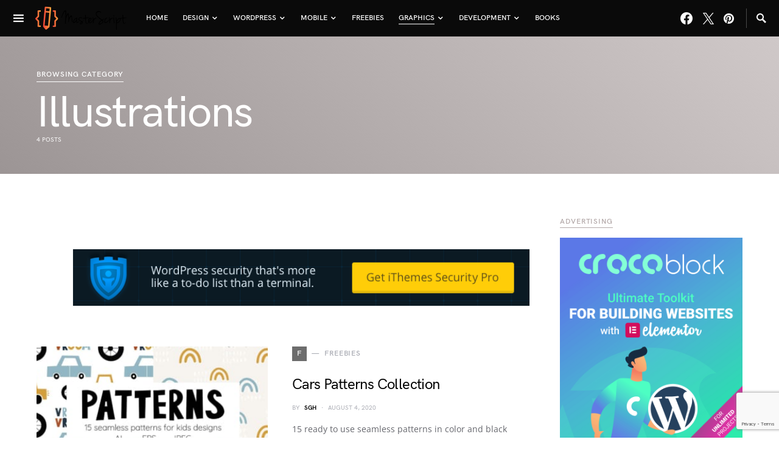

--- FILE ---
content_type: text/html; charset=utf-8
request_url: https://www.google.com/recaptcha/api2/anchor?ar=1&k=6LeHcPIUAAAAAKDFPFQO3JlW4M3AR1ujdQuPtZiE&co=aHR0cHM6Ly93d3cubWFzdGVyLXNjcmlwdC5jb206NDQz&hl=en&v=PoyoqOPhxBO7pBk68S4YbpHZ&size=invisible&anchor-ms=20000&execute-ms=30000&cb=z9z0hejmtoxo
body_size: 48463
content:
<!DOCTYPE HTML><html dir="ltr" lang="en"><head><meta http-equiv="Content-Type" content="text/html; charset=UTF-8">
<meta http-equiv="X-UA-Compatible" content="IE=edge">
<title>reCAPTCHA</title>
<style type="text/css">
/* cyrillic-ext */
@font-face {
  font-family: 'Roboto';
  font-style: normal;
  font-weight: 400;
  font-stretch: 100%;
  src: url(//fonts.gstatic.com/s/roboto/v48/KFO7CnqEu92Fr1ME7kSn66aGLdTylUAMa3GUBHMdazTgWw.woff2) format('woff2');
  unicode-range: U+0460-052F, U+1C80-1C8A, U+20B4, U+2DE0-2DFF, U+A640-A69F, U+FE2E-FE2F;
}
/* cyrillic */
@font-face {
  font-family: 'Roboto';
  font-style: normal;
  font-weight: 400;
  font-stretch: 100%;
  src: url(//fonts.gstatic.com/s/roboto/v48/KFO7CnqEu92Fr1ME7kSn66aGLdTylUAMa3iUBHMdazTgWw.woff2) format('woff2');
  unicode-range: U+0301, U+0400-045F, U+0490-0491, U+04B0-04B1, U+2116;
}
/* greek-ext */
@font-face {
  font-family: 'Roboto';
  font-style: normal;
  font-weight: 400;
  font-stretch: 100%;
  src: url(//fonts.gstatic.com/s/roboto/v48/KFO7CnqEu92Fr1ME7kSn66aGLdTylUAMa3CUBHMdazTgWw.woff2) format('woff2');
  unicode-range: U+1F00-1FFF;
}
/* greek */
@font-face {
  font-family: 'Roboto';
  font-style: normal;
  font-weight: 400;
  font-stretch: 100%;
  src: url(//fonts.gstatic.com/s/roboto/v48/KFO7CnqEu92Fr1ME7kSn66aGLdTylUAMa3-UBHMdazTgWw.woff2) format('woff2');
  unicode-range: U+0370-0377, U+037A-037F, U+0384-038A, U+038C, U+038E-03A1, U+03A3-03FF;
}
/* math */
@font-face {
  font-family: 'Roboto';
  font-style: normal;
  font-weight: 400;
  font-stretch: 100%;
  src: url(//fonts.gstatic.com/s/roboto/v48/KFO7CnqEu92Fr1ME7kSn66aGLdTylUAMawCUBHMdazTgWw.woff2) format('woff2');
  unicode-range: U+0302-0303, U+0305, U+0307-0308, U+0310, U+0312, U+0315, U+031A, U+0326-0327, U+032C, U+032F-0330, U+0332-0333, U+0338, U+033A, U+0346, U+034D, U+0391-03A1, U+03A3-03A9, U+03B1-03C9, U+03D1, U+03D5-03D6, U+03F0-03F1, U+03F4-03F5, U+2016-2017, U+2034-2038, U+203C, U+2040, U+2043, U+2047, U+2050, U+2057, U+205F, U+2070-2071, U+2074-208E, U+2090-209C, U+20D0-20DC, U+20E1, U+20E5-20EF, U+2100-2112, U+2114-2115, U+2117-2121, U+2123-214F, U+2190, U+2192, U+2194-21AE, U+21B0-21E5, U+21F1-21F2, U+21F4-2211, U+2213-2214, U+2216-22FF, U+2308-230B, U+2310, U+2319, U+231C-2321, U+2336-237A, U+237C, U+2395, U+239B-23B7, U+23D0, U+23DC-23E1, U+2474-2475, U+25AF, U+25B3, U+25B7, U+25BD, U+25C1, U+25CA, U+25CC, U+25FB, U+266D-266F, U+27C0-27FF, U+2900-2AFF, U+2B0E-2B11, U+2B30-2B4C, U+2BFE, U+3030, U+FF5B, U+FF5D, U+1D400-1D7FF, U+1EE00-1EEFF;
}
/* symbols */
@font-face {
  font-family: 'Roboto';
  font-style: normal;
  font-weight: 400;
  font-stretch: 100%;
  src: url(//fonts.gstatic.com/s/roboto/v48/KFO7CnqEu92Fr1ME7kSn66aGLdTylUAMaxKUBHMdazTgWw.woff2) format('woff2');
  unicode-range: U+0001-000C, U+000E-001F, U+007F-009F, U+20DD-20E0, U+20E2-20E4, U+2150-218F, U+2190, U+2192, U+2194-2199, U+21AF, U+21E6-21F0, U+21F3, U+2218-2219, U+2299, U+22C4-22C6, U+2300-243F, U+2440-244A, U+2460-24FF, U+25A0-27BF, U+2800-28FF, U+2921-2922, U+2981, U+29BF, U+29EB, U+2B00-2BFF, U+4DC0-4DFF, U+FFF9-FFFB, U+10140-1018E, U+10190-1019C, U+101A0, U+101D0-101FD, U+102E0-102FB, U+10E60-10E7E, U+1D2C0-1D2D3, U+1D2E0-1D37F, U+1F000-1F0FF, U+1F100-1F1AD, U+1F1E6-1F1FF, U+1F30D-1F30F, U+1F315, U+1F31C, U+1F31E, U+1F320-1F32C, U+1F336, U+1F378, U+1F37D, U+1F382, U+1F393-1F39F, U+1F3A7-1F3A8, U+1F3AC-1F3AF, U+1F3C2, U+1F3C4-1F3C6, U+1F3CA-1F3CE, U+1F3D4-1F3E0, U+1F3ED, U+1F3F1-1F3F3, U+1F3F5-1F3F7, U+1F408, U+1F415, U+1F41F, U+1F426, U+1F43F, U+1F441-1F442, U+1F444, U+1F446-1F449, U+1F44C-1F44E, U+1F453, U+1F46A, U+1F47D, U+1F4A3, U+1F4B0, U+1F4B3, U+1F4B9, U+1F4BB, U+1F4BF, U+1F4C8-1F4CB, U+1F4D6, U+1F4DA, U+1F4DF, U+1F4E3-1F4E6, U+1F4EA-1F4ED, U+1F4F7, U+1F4F9-1F4FB, U+1F4FD-1F4FE, U+1F503, U+1F507-1F50B, U+1F50D, U+1F512-1F513, U+1F53E-1F54A, U+1F54F-1F5FA, U+1F610, U+1F650-1F67F, U+1F687, U+1F68D, U+1F691, U+1F694, U+1F698, U+1F6AD, U+1F6B2, U+1F6B9-1F6BA, U+1F6BC, U+1F6C6-1F6CF, U+1F6D3-1F6D7, U+1F6E0-1F6EA, U+1F6F0-1F6F3, U+1F6F7-1F6FC, U+1F700-1F7FF, U+1F800-1F80B, U+1F810-1F847, U+1F850-1F859, U+1F860-1F887, U+1F890-1F8AD, U+1F8B0-1F8BB, U+1F8C0-1F8C1, U+1F900-1F90B, U+1F93B, U+1F946, U+1F984, U+1F996, U+1F9E9, U+1FA00-1FA6F, U+1FA70-1FA7C, U+1FA80-1FA89, U+1FA8F-1FAC6, U+1FACE-1FADC, U+1FADF-1FAE9, U+1FAF0-1FAF8, U+1FB00-1FBFF;
}
/* vietnamese */
@font-face {
  font-family: 'Roboto';
  font-style: normal;
  font-weight: 400;
  font-stretch: 100%;
  src: url(//fonts.gstatic.com/s/roboto/v48/KFO7CnqEu92Fr1ME7kSn66aGLdTylUAMa3OUBHMdazTgWw.woff2) format('woff2');
  unicode-range: U+0102-0103, U+0110-0111, U+0128-0129, U+0168-0169, U+01A0-01A1, U+01AF-01B0, U+0300-0301, U+0303-0304, U+0308-0309, U+0323, U+0329, U+1EA0-1EF9, U+20AB;
}
/* latin-ext */
@font-face {
  font-family: 'Roboto';
  font-style: normal;
  font-weight: 400;
  font-stretch: 100%;
  src: url(//fonts.gstatic.com/s/roboto/v48/KFO7CnqEu92Fr1ME7kSn66aGLdTylUAMa3KUBHMdazTgWw.woff2) format('woff2');
  unicode-range: U+0100-02BA, U+02BD-02C5, U+02C7-02CC, U+02CE-02D7, U+02DD-02FF, U+0304, U+0308, U+0329, U+1D00-1DBF, U+1E00-1E9F, U+1EF2-1EFF, U+2020, U+20A0-20AB, U+20AD-20C0, U+2113, U+2C60-2C7F, U+A720-A7FF;
}
/* latin */
@font-face {
  font-family: 'Roboto';
  font-style: normal;
  font-weight: 400;
  font-stretch: 100%;
  src: url(//fonts.gstatic.com/s/roboto/v48/KFO7CnqEu92Fr1ME7kSn66aGLdTylUAMa3yUBHMdazQ.woff2) format('woff2');
  unicode-range: U+0000-00FF, U+0131, U+0152-0153, U+02BB-02BC, U+02C6, U+02DA, U+02DC, U+0304, U+0308, U+0329, U+2000-206F, U+20AC, U+2122, U+2191, U+2193, U+2212, U+2215, U+FEFF, U+FFFD;
}
/* cyrillic-ext */
@font-face {
  font-family: 'Roboto';
  font-style: normal;
  font-weight: 500;
  font-stretch: 100%;
  src: url(//fonts.gstatic.com/s/roboto/v48/KFO7CnqEu92Fr1ME7kSn66aGLdTylUAMa3GUBHMdazTgWw.woff2) format('woff2');
  unicode-range: U+0460-052F, U+1C80-1C8A, U+20B4, U+2DE0-2DFF, U+A640-A69F, U+FE2E-FE2F;
}
/* cyrillic */
@font-face {
  font-family: 'Roboto';
  font-style: normal;
  font-weight: 500;
  font-stretch: 100%;
  src: url(//fonts.gstatic.com/s/roboto/v48/KFO7CnqEu92Fr1ME7kSn66aGLdTylUAMa3iUBHMdazTgWw.woff2) format('woff2');
  unicode-range: U+0301, U+0400-045F, U+0490-0491, U+04B0-04B1, U+2116;
}
/* greek-ext */
@font-face {
  font-family: 'Roboto';
  font-style: normal;
  font-weight: 500;
  font-stretch: 100%;
  src: url(//fonts.gstatic.com/s/roboto/v48/KFO7CnqEu92Fr1ME7kSn66aGLdTylUAMa3CUBHMdazTgWw.woff2) format('woff2');
  unicode-range: U+1F00-1FFF;
}
/* greek */
@font-face {
  font-family: 'Roboto';
  font-style: normal;
  font-weight: 500;
  font-stretch: 100%;
  src: url(//fonts.gstatic.com/s/roboto/v48/KFO7CnqEu92Fr1ME7kSn66aGLdTylUAMa3-UBHMdazTgWw.woff2) format('woff2');
  unicode-range: U+0370-0377, U+037A-037F, U+0384-038A, U+038C, U+038E-03A1, U+03A3-03FF;
}
/* math */
@font-face {
  font-family: 'Roboto';
  font-style: normal;
  font-weight: 500;
  font-stretch: 100%;
  src: url(//fonts.gstatic.com/s/roboto/v48/KFO7CnqEu92Fr1ME7kSn66aGLdTylUAMawCUBHMdazTgWw.woff2) format('woff2');
  unicode-range: U+0302-0303, U+0305, U+0307-0308, U+0310, U+0312, U+0315, U+031A, U+0326-0327, U+032C, U+032F-0330, U+0332-0333, U+0338, U+033A, U+0346, U+034D, U+0391-03A1, U+03A3-03A9, U+03B1-03C9, U+03D1, U+03D5-03D6, U+03F0-03F1, U+03F4-03F5, U+2016-2017, U+2034-2038, U+203C, U+2040, U+2043, U+2047, U+2050, U+2057, U+205F, U+2070-2071, U+2074-208E, U+2090-209C, U+20D0-20DC, U+20E1, U+20E5-20EF, U+2100-2112, U+2114-2115, U+2117-2121, U+2123-214F, U+2190, U+2192, U+2194-21AE, U+21B0-21E5, U+21F1-21F2, U+21F4-2211, U+2213-2214, U+2216-22FF, U+2308-230B, U+2310, U+2319, U+231C-2321, U+2336-237A, U+237C, U+2395, U+239B-23B7, U+23D0, U+23DC-23E1, U+2474-2475, U+25AF, U+25B3, U+25B7, U+25BD, U+25C1, U+25CA, U+25CC, U+25FB, U+266D-266F, U+27C0-27FF, U+2900-2AFF, U+2B0E-2B11, U+2B30-2B4C, U+2BFE, U+3030, U+FF5B, U+FF5D, U+1D400-1D7FF, U+1EE00-1EEFF;
}
/* symbols */
@font-face {
  font-family: 'Roboto';
  font-style: normal;
  font-weight: 500;
  font-stretch: 100%;
  src: url(//fonts.gstatic.com/s/roboto/v48/KFO7CnqEu92Fr1ME7kSn66aGLdTylUAMaxKUBHMdazTgWw.woff2) format('woff2');
  unicode-range: U+0001-000C, U+000E-001F, U+007F-009F, U+20DD-20E0, U+20E2-20E4, U+2150-218F, U+2190, U+2192, U+2194-2199, U+21AF, U+21E6-21F0, U+21F3, U+2218-2219, U+2299, U+22C4-22C6, U+2300-243F, U+2440-244A, U+2460-24FF, U+25A0-27BF, U+2800-28FF, U+2921-2922, U+2981, U+29BF, U+29EB, U+2B00-2BFF, U+4DC0-4DFF, U+FFF9-FFFB, U+10140-1018E, U+10190-1019C, U+101A0, U+101D0-101FD, U+102E0-102FB, U+10E60-10E7E, U+1D2C0-1D2D3, U+1D2E0-1D37F, U+1F000-1F0FF, U+1F100-1F1AD, U+1F1E6-1F1FF, U+1F30D-1F30F, U+1F315, U+1F31C, U+1F31E, U+1F320-1F32C, U+1F336, U+1F378, U+1F37D, U+1F382, U+1F393-1F39F, U+1F3A7-1F3A8, U+1F3AC-1F3AF, U+1F3C2, U+1F3C4-1F3C6, U+1F3CA-1F3CE, U+1F3D4-1F3E0, U+1F3ED, U+1F3F1-1F3F3, U+1F3F5-1F3F7, U+1F408, U+1F415, U+1F41F, U+1F426, U+1F43F, U+1F441-1F442, U+1F444, U+1F446-1F449, U+1F44C-1F44E, U+1F453, U+1F46A, U+1F47D, U+1F4A3, U+1F4B0, U+1F4B3, U+1F4B9, U+1F4BB, U+1F4BF, U+1F4C8-1F4CB, U+1F4D6, U+1F4DA, U+1F4DF, U+1F4E3-1F4E6, U+1F4EA-1F4ED, U+1F4F7, U+1F4F9-1F4FB, U+1F4FD-1F4FE, U+1F503, U+1F507-1F50B, U+1F50D, U+1F512-1F513, U+1F53E-1F54A, U+1F54F-1F5FA, U+1F610, U+1F650-1F67F, U+1F687, U+1F68D, U+1F691, U+1F694, U+1F698, U+1F6AD, U+1F6B2, U+1F6B9-1F6BA, U+1F6BC, U+1F6C6-1F6CF, U+1F6D3-1F6D7, U+1F6E0-1F6EA, U+1F6F0-1F6F3, U+1F6F7-1F6FC, U+1F700-1F7FF, U+1F800-1F80B, U+1F810-1F847, U+1F850-1F859, U+1F860-1F887, U+1F890-1F8AD, U+1F8B0-1F8BB, U+1F8C0-1F8C1, U+1F900-1F90B, U+1F93B, U+1F946, U+1F984, U+1F996, U+1F9E9, U+1FA00-1FA6F, U+1FA70-1FA7C, U+1FA80-1FA89, U+1FA8F-1FAC6, U+1FACE-1FADC, U+1FADF-1FAE9, U+1FAF0-1FAF8, U+1FB00-1FBFF;
}
/* vietnamese */
@font-face {
  font-family: 'Roboto';
  font-style: normal;
  font-weight: 500;
  font-stretch: 100%;
  src: url(//fonts.gstatic.com/s/roboto/v48/KFO7CnqEu92Fr1ME7kSn66aGLdTylUAMa3OUBHMdazTgWw.woff2) format('woff2');
  unicode-range: U+0102-0103, U+0110-0111, U+0128-0129, U+0168-0169, U+01A0-01A1, U+01AF-01B0, U+0300-0301, U+0303-0304, U+0308-0309, U+0323, U+0329, U+1EA0-1EF9, U+20AB;
}
/* latin-ext */
@font-face {
  font-family: 'Roboto';
  font-style: normal;
  font-weight: 500;
  font-stretch: 100%;
  src: url(//fonts.gstatic.com/s/roboto/v48/KFO7CnqEu92Fr1ME7kSn66aGLdTylUAMa3KUBHMdazTgWw.woff2) format('woff2');
  unicode-range: U+0100-02BA, U+02BD-02C5, U+02C7-02CC, U+02CE-02D7, U+02DD-02FF, U+0304, U+0308, U+0329, U+1D00-1DBF, U+1E00-1E9F, U+1EF2-1EFF, U+2020, U+20A0-20AB, U+20AD-20C0, U+2113, U+2C60-2C7F, U+A720-A7FF;
}
/* latin */
@font-face {
  font-family: 'Roboto';
  font-style: normal;
  font-weight: 500;
  font-stretch: 100%;
  src: url(//fonts.gstatic.com/s/roboto/v48/KFO7CnqEu92Fr1ME7kSn66aGLdTylUAMa3yUBHMdazQ.woff2) format('woff2');
  unicode-range: U+0000-00FF, U+0131, U+0152-0153, U+02BB-02BC, U+02C6, U+02DA, U+02DC, U+0304, U+0308, U+0329, U+2000-206F, U+20AC, U+2122, U+2191, U+2193, U+2212, U+2215, U+FEFF, U+FFFD;
}
/* cyrillic-ext */
@font-face {
  font-family: 'Roboto';
  font-style: normal;
  font-weight: 900;
  font-stretch: 100%;
  src: url(//fonts.gstatic.com/s/roboto/v48/KFO7CnqEu92Fr1ME7kSn66aGLdTylUAMa3GUBHMdazTgWw.woff2) format('woff2');
  unicode-range: U+0460-052F, U+1C80-1C8A, U+20B4, U+2DE0-2DFF, U+A640-A69F, U+FE2E-FE2F;
}
/* cyrillic */
@font-face {
  font-family: 'Roboto';
  font-style: normal;
  font-weight: 900;
  font-stretch: 100%;
  src: url(//fonts.gstatic.com/s/roboto/v48/KFO7CnqEu92Fr1ME7kSn66aGLdTylUAMa3iUBHMdazTgWw.woff2) format('woff2');
  unicode-range: U+0301, U+0400-045F, U+0490-0491, U+04B0-04B1, U+2116;
}
/* greek-ext */
@font-face {
  font-family: 'Roboto';
  font-style: normal;
  font-weight: 900;
  font-stretch: 100%;
  src: url(//fonts.gstatic.com/s/roboto/v48/KFO7CnqEu92Fr1ME7kSn66aGLdTylUAMa3CUBHMdazTgWw.woff2) format('woff2');
  unicode-range: U+1F00-1FFF;
}
/* greek */
@font-face {
  font-family: 'Roboto';
  font-style: normal;
  font-weight: 900;
  font-stretch: 100%;
  src: url(//fonts.gstatic.com/s/roboto/v48/KFO7CnqEu92Fr1ME7kSn66aGLdTylUAMa3-UBHMdazTgWw.woff2) format('woff2');
  unicode-range: U+0370-0377, U+037A-037F, U+0384-038A, U+038C, U+038E-03A1, U+03A3-03FF;
}
/* math */
@font-face {
  font-family: 'Roboto';
  font-style: normal;
  font-weight: 900;
  font-stretch: 100%;
  src: url(//fonts.gstatic.com/s/roboto/v48/KFO7CnqEu92Fr1ME7kSn66aGLdTylUAMawCUBHMdazTgWw.woff2) format('woff2');
  unicode-range: U+0302-0303, U+0305, U+0307-0308, U+0310, U+0312, U+0315, U+031A, U+0326-0327, U+032C, U+032F-0330, U+0332-0333, U+0338, U+033A, U+0346, U+034D, U+0391-03A1, U+03A3-03A9, U+03B1-03C9, U+03D1, U+03D5-03D6, U+03F0-03F1, U+03F4-03F5, U+2016-2017, U+2034-2038, U+203C, U+2040, U+2043, U+2047, U+2050, U+2057, U+205F, U+2070-2071, U+2074-208E, U+2090-209C, U+20D0-20DC, U+20E1, U+20E5-20EF, U+2100-2112, U+2114-2115, U+2117-2121, U+2123-214F, U+2190, U+2192, U+2194-21AE, U+21B0-21E5, U+21F1-21F2, U+21F4-2211, U+2213-2214, U+2216-22FF, U+2308-230B, U+2310, U+2319, U+231C-2321, U+2336-237A, U+237C, U+2395, U+239B-23B7, U+23D0, U+23DC-23E1, U+2474-2475, U+25AF, U+25B3, U+25B7, U+25BD, U+25C1, U+25CA, U+25CC, U+25FB, U+266D-266F, U+27C0-27FF, U+2900-2AFF, U+2B0E-2B11, U+2B30-2B4C, U+2BFE, U+3030, U+FF5B, U+FF5D, U+1D400-1D7FF, U+1EE00-1EEFF;
}
/* symbols */
@font-face {
  font-family: 'Roboto';
  font-style: normal;
  font-weight: 900;
  font-stretch: 100%;
  src: url(//fonts.gstatic.com/s/roboto/v48/KFO7CnqEu92Fr1ME7kSn66aGLdTylUAMaxKUBHMdazTgWw.woff2) format('woff2');
  unicode-range: U+0001-000C, U+000E-001F, U+007F-009F, U+20DD-20E0, U+20E2-20E4, U+2150-218F, U+2190, U+2192, U+2194-2199, U+21AF, U+21E6-21F0, U+21F3, U+2218-2219, U+2299, U+22C4-22C6, U+2300-243F, U+2440-244A, U+2460-24FF, U+25A0-27BF, U+2800-28FF, U+2921-2922, U+2981, U+29BF, U+29EB, U+2B00-2BFF, U+4DC0-4DFF, U+FFF9-FFFB, U+10140-1018E, U+10190-1019C, U+101A0, U+101D0-101FD, U+102E0-102FB, U+10E60-10E7E, U+1D2C0-1D2D3, U+1D2E0-1D37F, U+1F000-1F0FF, U+1F100-1F1AD, U+1F1E6-1F1FF, U+1F30D-1F30F, U+1F315, U+1F31C, U+1F31E, U+1F320-1F32C, U+1F336, U+1F378, U+1F37D, U+1F382, U+1F393-1F39F, U+1F3A7-1F3A8, U+1F3AC-1F3AF, U+1F3C2, U+1F3C4-1F3C6, U+1F3CA-1F3CE, U+1F3D4-1F3E0, U+1F3ED, U+1F3F1-1F3F3, U+1F3F5-1F3F7, U+1F408, U+1F415, U+1F41F, U+1F426, U+1F43F, U+1F441-1F442, U+1F444, U+1F446-1F449, U+1F44C-1F44E, U+1F453, U+1F46A, U+1F47D, U+1F4A3, U+1F4B0, U+1F4B3, U+1F4B9, U+1F4BB, U+1F4BF, U+1F4C8-1F4CB, U+1F4D6, U+1F4DA, U+1F4DF, U+1F4E3-1F4E6, U+1F4EA-1F4ED, U+1F4F7, U+1F4F9-1F4FB, U+1F4FD-1F4FE, U+1F503, U+1F507-1F50B, U+1F50D, U+1F512-1F513, U+1F53E-1F54A, U+1F54F-1F5FA, U+1F610, U+1F650-1F67F, U+1F687, U+1F68D, U+1F691, U+1F694, U+1F698, U+1F6AD, U+1F6B2, U+1F6B9-1F6BA, U+1F6BC, U+1F6C6-1F6CF, U+1F6D3-1F6D7, U+1F6E0-1F6EA, U+1F6F0-1F6F3, U+1F6F7-1F6FC, U+1F700-1F7FF, U+1F800-1F80B, U+1F810-1F847, U+1F850-1F859, U+1F860-1F887, U+1F890-1F8AD, U+1F8B0-1F8BB, U+1F8C0-1F8C1, U+1F900-1F90B, U+1F93B, U+1F946, U+1F984, U+1F996, U+1F9E9, U+1FA00-1FA6F, U+1FA70-1FA7C, U+1FA80-1FA89, U+1FA8F-1FAC6, U+1FACE-1FADC, U+1FADF-1FAE9, U+1FAF0-1FAF8, U+1FB00-1FBFF;
}
/* vietnamese */
@font-face {
  font-family: 'Roboto';
  font-style: normal;
  font-weight: 900;
  font-stretch: 100%;
  src: url(//fonts.gstatic.com/s/roboto/v48/KFO7CnqEu92Fr1ME7kSn66aGLdTylUAMa3OUBHMdazTgWw.woff2) format('woff2');
  unicode-range: U+0102-0103, U+0110-0111, U+0128-0129, U+0168-0169, U+01A0-01A1, U+01AF-01B0, U+0300-0301, U+0303-0304, U+0308-0309, U+0323, U+0329, U+1EA0-1EF9, U+20AB;
}
/* latin-ext */
@font-face {
  font-family: 'Roboto';
  font-style: normal;
  font-weight: 900;
  font-stretch: 100%;
  src: url(//fonts.gstatic.com/s/roboto/v48/KFO7CnqEu92Fr1ME7kSn66aGLdTylUAMa3KUBHMdazTgWw.woff2) format('woff2');
  unicode-range: U+0100-02BA, U+02BD-02C5, U+02C7-02CC, U+02CE-02D7, U+02DD-02FF, U+0304, U+0308, U+0329, U+1D00-1DBF, U+1E00-1E9F, U+1EF2-1EFF, U+2020, U+20A0-20AB, U+20AD-20C0, U+2113, U+2C60-2C7F, U+A720-A7FF;
}
/* latin */
@font-face {
  font-family: 'Roboto';
  font-style: normal;
  font-weight: 900;
  font-stretch: 100%;
  src: url(//fonts.gstatic.com/s/roboto/v48/KFO7CnqEu92Fr1ME7kSn66aGLdTylUAMa3yUBHMdazQ.woff2) format('woff2');
  unicode-range: U+0000-00FF, U+0131, U+0152-0153, U+02BB-02BC, U+02C6, U+02DA, U+02DC, U+0304, U+0308, U+0329, U+2000-206F, U+20AC, U+2122, U+2191, U+2193, U+2212, U+2215, U+FEFF, U+FFFD;
}

</style>
<link rel="stylesheet" type="text/css" href="https://www.gstatic.com/recaptcha/releases/PoyoqOPhxBO7pBk68S4YbpHZ/styles__ltr.css">
<script nonce="28Z-dlaG-VBJI3UsR4wMVQ" type="text/javascript">window['__recaptcha_api'] = 'https://www.google.com/recaptcha/api2/';</script>
<script type="text/javascript" src="https://www.gstatic.com/recaptcha/releases/PoyoqOPhxBO7pBk68S4YbpHZ/recaptcha__en.js" nonce="28Z-dlaG-VBJI3UsR4wMVQ">
      
    </script></head>
<body><div id="rc-anchor-alert" class="rc-anchor-alert"></div>
<input type="hidden" id="recaptcha-token" value="[base64]">
<script type="text/javascript" nonce="28Z-dlaG-VBJI3UsR4wMVQ">
      recaptcha.anchor.Main.init("[\x22ainput\x22,[\x22bgdata\x22,\x22\x22,\[base64]/[base64]/[base64]/bmV3IHJbeF0oY1swXSk6RT09Mj9uZXcgclt4XShjWzBdLGNbMV0pOkU9PTM/bmV3IHJbeF0oY1swXSxjWzFdLGNbMl0pOkU9PTQ/[base64]/[base64]/[base64]/[base64]/[base64]/[base64]/[base64]/[base64]\x22,\[base64]\\u003d\\u003d\x22,\x22wrTCszzDijhrCsKsw6nDjsK6wrJwGDjDvxfDtMKFwpRjwo4lw6VXwpUiwpsQeBDCtT9bZjcxCsKKTEDDgsO3KW7Ci3MbNGRyw443wprCoiEIwrIUERrCjzVhw4vDqTVmw5HDh1HDjwkGPsOnw5nDvGU/wonDtG9Nw5pvJcKTR8Kkc8KUCcK6M8KfLnVsw7NKw4zDkwkvBiAQwrLCnMKpODlnwq3Dq1o5wqk5w6bCqjPCswHCuhjDicOmcMK7w7NZwpwMw7g/IcOqwqXCimkcYsO5SnrDg3TDjMOifyDDvCdPdXpzTcKsFAsLwr0QwqDDpnlNw7vDscKWw7zCmicbIsK4wpzDpMODwqlXwpcFEG4/Vz7CpDfDuTHDq3PCssKEEcKCwqvDrSLCtVAdw50+A8KuOWnCtMKcw7LCqMKfMMKTVx5uwrlGwrg6w61Xwo8fQcK4Mx03DTBlaMOYL0bCgsKuw5BdwrfDuQ56w4gZwo0TwpN0RnJPGmspIcOlVhPCsH/Dn8OeVVFLwrPDmcOdw58FwrjDt18bQS4nw7/Cn8KXFMOkPsKuw6h5Q3PCtA3CllJdwqx6FMKiw47DvsKTEcKnSlnDo8OOScOzNMKBFXzCscOvw6jCgCzDqQVewqIoasK+wroAw6HCoMODCRDCjMOawoEBCAxEw6EAZg1Aw7JfdcOXwqLDocOsa3UlCg7DiMKqw5nDhFXCicOeWsKLOH/DvMKaI1DCuDhMJSVLRcKTwr/DncK/[base64]/FcKLRG5Jw6nDvzQZAMKMwpkBwrBAw4xwCw0hacKfw6ZZHz18w5pow6TDmn4OfMO2dS0gJHzCu03DvDN7wqlhw4bDi8OGP8KIaV1AesODPMO8wrYwwrN/EjjDijlxBcKlUG7CoiDDucOnwpQfUsK9fsOtwptGwrBGw7bDrBRjw4gpwpNdU8OqIwN2w6fCucKoASnDo8O8w5Jbwph2wr40WWXDu0rDvn3DrQ0IPAVXZcKVBsKUw4YoKzfDvMK/w7TCnsOFMm3DhWfCv8OtJMOnCjjCscKKw7skw4wWwonCh08nwrnCryPCi8K2w7diPyFXw58CwpnDvcOpUjbDqQPCtsOgTcKcemV4woLDkhrDmA8vVsOew5AOesOGUXpdwqkuU8OfesKQVcOgOkQMw5MRw6/Dg8OOwozDtcOWwrBqwq7Dh8KpacOPTMOYLV7CkkHCin3Ci244w5XDucOmw7k3woDCu8KoBcOmwpNdw4bCvcKJw7XDu8Kqwr/DgWvCgCzDrk9yHMKqOsOsaid6wqNpwqtyworDtsOcIUzDlVRhEMKXP1zDvyg4MsOwwpnCrMOMwrbCqcO3Um7DpsK5w6Eow6zDsH3Drz4pwpDDvkkWwpHCicOcXMK9wrrDqMKQASoawo/CqmYHGsOmwo0SQMOMw7gfW3V0KcOxTcKZYkbDkSlVwoF6w6/Dt8KNwpxcRMObw7HCjMOZwq/Dr0bDiW1awr3CrMK2wrbDqsO/SMKZwq0rMkVcU8Omw43CpSw/[base64]/wofDsD/Cq8Odw5rDsQTCizBiw7RxDFbDr0Jgw5jDjkPCnjfCmMOcwqTCtcKLCMK8wohawoUUXWtyZFFKw5Vhw43DrULDqMOPwo3CuMK3wqTDoMKbXXt3ORoyAWh3J2PDssKywqskw6tuFMK4TcOZw5/CnMOeFsORwqDCp08iI8OAN1fCh3Yyw5jDjiLCjUsYYMOUw7cuw5/CrmljHSLDpMKDw6EgI8Kww5DDlMOFe8OGwrQqbj/Ci2TDvwVUw7LCpHNaf8KoPEbDmyppw5xLWMKTM8KON8KnZWgpwpgNwqVow4Uqw75rw7fDsCEMXU0WHsKIw6FgGcOewpDDtcOvO8K7w4jDmX5aM8OkRsKrcVXCqxxWwqFvw57CpWx5XD9nw6jCgVIJwpxMMcO4CcOqPyYnDBJPwpLCnFREwpjCgE/CmEvDtcKEQl/CuH1gRcORw5N4w7gSIMOUNXMqY8OZVMKcw4N/w5kVOCJ2WcOQw43CtsOFLcKzOTfCicKdL8K+woLDgMONw7Quw4PDmMOiwqxkHBQUwpfDpMOVaF7DjMKzbcODwrEOXsODbmF8SQ3Dr8KefsKlwr/ClcO0YXbCjiXDtynCqSYtG8OAEsOjw4jDgMOpwrZTwotaQXZZa8O3w4gaSsO6Cg/[base64]/V8KOwo3CrBXCnMK7wo4/Kg0RfVfCksKSQl0LKcKGRlnCksOhwqfDkBIkw47Dm3rCjnXCojVzAcKPwq/CvFR2wpjCjS9xwo/CvH7CpMK3I38Lw5rCisKOw4/DtEjCq8OFIsOUJAsrM2RWdcOnw7jDq0tNHhHDtMOXwrDDlMKMXcKmw5dYVh/CuMOqYC1HwovCs8O7w6Zuw7YBw7DClcO5VX1HdsOKAcOBw7jCkMOsccKfw6QLPcOPwqDDky9ZbcOMM8OPHMO3KMKuPzLDksOSfwRTOBhOwqJJG0JKJsKLw5NKdhFbw6wYw73ClS/DqUxdwp5la2rCpsK9wqk5KcO1wpA3wobDrU/CnwR+PlLCi8K0DcOcNmvDq0TDqz0ywq7DgGFAEsK2wpRMUhrDmMOXwp/Cl8KVwrPCiMOSDMKHCcKbUsOpNsO6wrRbdsK/dDYmwpTDuGvDusK1dMOXwrIWVsO1Z8OFw49cw68YwovCn8KLdgvDiRvDjD4mwqjCuFXCicOuVsOGwqkaf8K3GHVRw5ESJ8KcCzADQE1dwq/Ck8KYw73CjXZwBMKHwo5dYlPDmQ1OQsOdVcOSwoltwrpYw6djwrzDtcOIJ8O3VMK0wonDpF7Ci0c7wrjDusKVAcOZFcOEe8OjaMOwNsODT8OCHHJEBsK6KyNFE1wZwoNPGcO4wobClcOMwp/CgErDvC7DksK8UsKgQXh3wq8ePTIwK8ORw7taO8OSwo3DrMOTHEA9dcOKwrTCm2J/woXDmiHCnC04w45OEQMew6LDrC9jXmbCrjJywrDCs3HDnCYow4gsScOPw4PDuELDvcKcw4FSwrTCm0lWwohCWcO5Z8OQbcKtY1nDjC53D1oYHsODAiosw4zCn1nDqcKKw5/Cu8OHZxsxw55Vw5FfZFINw63DnBzDqMKsPn7DrSvCq2fCqcKaNXsMOVQlwqHCscO1EMK7wr/CnMKsJcK3W8OqfR3CrcOnLlXCscOkKh1jw50VSwgYw6lCw4omGcO3wrEywpLCicOIwrICCmvCgA1xMVLDlFnDnMKlw6fDscOmEsOowpHDq3ZXwoF9HsOTwpR7cU/DpcOAcsKBw6o5w5wHBmolYsKlw4HDosOiNcKyHsO0wp/CrjAiwrTCpMK5O8KJMi/DuGhIwpjDscK7wozDu8K7w6NFFMOlwpoTJcK/ClYeworDhxAGRHYhFDvDqw7DnkR3YhvCg8O5wr1GLcKsADQNw4pmfsO/wrd2w7fCrQE6fcOTwrd4fsK7wolBa3N+w5o2wo8HwpDDu8KEw4/Ds18kw4oNw6TDjB8dYcO+wq5TRsKZEkzCpjDDplg8KsKbX1bDghRmP8K2O8Klw63CgQHCol8ewr4GwrV2w6pMw73Dp8O3wqXDscKxel3DsyEpe0hCDRApwo5Dw4MBwpFew7NQKwXCpDTCh8K3wqM7w45hw4XCv0cHw4TCiRzDncKyw6rCmE/DuzHCscOYERlGcMOrw7pzw6vCiMOQwptuwr58w7FyXcOrwpLCqMKFPUTDk8OZwrMUwpnDsgoMwqnDmsKcEQcYZRnDsyYWX8OKXmnDvcKAwofDgC/[base64]/DpEUyw7nDh8Ksw5xEMcOIc8K/RkfCj8KZJsOlwqBAFU48EcKxw4Qfw6N7BsKGcsKLw6/[base64]/Kntxwq3DoA8DA8K8w4DCsmklA0nCnFB0w6dSNMK0IAzDkMKrFcKVWmZjTQtFJcO2MXDCmMKpw4p8GmICw4PCv3B1w6XDiMOxFwJQRR1SwolOwrXCl8KSw6/CiFHDrMOgEsK7wrfCqwfCjmnDtBBQTsOmUCnDosOqYcOYw5Vowp7ChH3Ct8KpwodAw5RPwq7CnUAlV8KaMlI8wqhyw6MFwoHCmEosS8K/w49QwpXDu8Obw53CsQMOC1PDrcKiwoZmw4nCpSxBdsOkGMOSw71rwq0eYS3CusOUw7PDnGNNw5fChxssw47DjVAEw7zDh1t0woRrLRHDqUXDmcK6wp/[base64]/IcK3TG1zwr3CiWHDi8KDw7PDq8KjUMKnYnsPRnlqaX4KwpxCLXPDs8KuwrUpCjM/w50UDkbCqcOsw6HDqjTDgMK9ZcKtDcOGwoEyaMKXUjc8NWAnSCDDvzfDk8KtesK0w6vCs8KufCrCpsKGYy3Dt8KeCRouRsKYfMOgwr/DmQ/DhsKsw4XCpsO/[base64]/Cjh9gw6zDgEBBbl1cfcKxw5kxJsKMY8OLZsOeR8OUFXIzwoJqVxjDi8OPw7PDlmjCgQ8Lw54DbsOhAsKTw7LCqFtEXsOLw4/CsiNnw6bCiMOwwrNhw4rCj8KsCwzCjsKPaUUswrDCvcOGw4kzwrt2w4nDgkRHw57Dhndmwr/CtsOtCMOCwrB0AcKvw6lRw78ww5/Dj8O8w5VnE8Olw6LDg8Ozw513wqfChsOiw4PCi3jCnCVTTxrDgF9lVS0BF8OmeMOkw5Q2wp84w7bDmggiw4kJwpDDmCbCsMKRw7zDncO+EMOPw4gJwrNuH1RmOcORw6oGw6zDicOhwqjCrlzDo8OiVBQXSMK/NAF6HiQnWVvDnhwSwr/CvXAUHsKkTMOPwofCsXXCuUoaw5Q0Z8OBIgBXwrZaM1nDuMKpw6MtwrpKenvDlHMNacKww4NkMcOSOkrCqcK9wo7DsAzDscOpwrV9wqBmccO3S8KtwpfDs8KVb0HCssKNw7XDlMOXKj/Dtk3Dhy0Cwqdkw7fDm8ONeWnCiQDCncO6ARPCqsOrwrpYKMK4w7Yiw6QFFjYMVMKWG13CvcO/w4dPw5fCu8OWw5kqBULDs03CpDBWw5cjwog8NB4pw7FVeyzDsTcOw6jDoMKCUzJwwo8+w4IzwprDqkHCpwbCl8OKw53DvcK/DSVaccO1wpnDpi3DpQIzC8O0JcOPw7kLV8OlwrjCncKCwpzDssOJMhRfZT/Dt13CvsO0wo7Cj088wpvCksOmL3vChsKZecOWP8OPwo/DhzXCkAVAayfCoGUywqnCsBQ9U8KwH8KIUFjDvhzCuUskWcOKRMOdwpfCkkw9w4DCl8KUw4hxAgPDsTt2Dj/DlzQ5woLDpV3CoE/CmhJ5woMBwoXCuFlwMBcEasKOO1QrT8OYwo4Iw70Rw6UIwoAnNQ/[base64]/[base64]/CgsKXI8O3GsKcw7XDjcOww4fCi1/CsG0/w43DhV7Cp3p+w7PClDhlwpLDg2dqwpXCpXjCum3DgcKLH8OZFMK6NsOtw68rwqrDtljCrsOow6kJw4YPZAcUwpJuEW0tw4k5wosUw7Ezw5/Dg8OUScODwq7DtMOfK8O6DwxuM8KkADjDl1rDgxfCgsOeAsOKH8OQwpwSwq7ChHDCpMO8wp3DscO+eG4wwq0Zwo/Di8KkwrsJAGljecKgdijCucOienTDkMKGUMKzT1TDtQknesKWw4zCtibDnsO+aWJBwo4+woEOwqFQJFwdwolPw5zDrE14HMOpSMKUwoEBXQM/J2rCqBo7wrDDtGbDpsKhWF3CqMO+acOnw57DpcKwB8OOMcOiHnHCtsOGHg98w7sNXcKwPMOdwpjDumsNOXzClBNhw61TwpNDRhc7XcKwIsKAwqIkwrw2w692WMKlwpVfw7ZCR8KPC8KRwpgLwovCp8OyFyBUPR/ClMOQwqjDpsOpw5DCnMK9wqd5OV7CusOlcsOjw6LCujNlT8K4wo1gL2bCusOewrHDmyjDncKxNW/DvQPCrS5Hf8OQICjCqcOaw70nwprDik4UM3QSNsOwwoEIZsKtw6s+BlPDp8K2XFvClsOdw4wNwojCgsKBw6cPYTg0w7rCtGtfw5Y3ZCc/w6LDhcKAw5jDjMKXwq1uwq/ClidCwrTCjcKZScOyw5JvM8KbHx7CviPCkMKyw7vCkiJDfMKqwocICS4zcmXCr8OfTGrDgsKQwoZPw6FPcm3DviUYwrnCqsKbw6jCtcKCw59uckAsH2sefzjCmMO4UkNkw7LCowLChT4SwqY4woQQwoHDlcOLwqIzw5XCmcKmwqDDvDDDmg3DsXJtwqF7bE/ChcOdwpbClcKew5zCpsOGc8KmLsOVw4rCsWPCi8KRwptGwoXCh3dVw47DtMKnLRkBwrrConbDtg/[base64]/wqXDiMObwq/DsMORSEwUwrvDucKrwr8fUXbDssK4elDCmMO3FmvCncO9woc5OcOpMsKSwp8PGkLDjMKPwrDDmmnCisOBw4/CnivCqcONwqNrDmp3Jg0jwqXDs8K0VjLDgVI4SMOawqx9w7kTwqRELTTDhMOMQkHDr8KUGcO2wrXDqx08wrzCunl+w6Vcwr/[base64]/DnsK7FMKLK8KjU8KUZ8K2w6xPwqEMwpZMw4UIwrlIUjvDulTClTRbwrMGwpQZfwTCmMKyw4HCgsO8DTfDrDvDscOmwq3CuCoWw5bCnMO+aMKgbMOww6/DmzJBw5LCrhLDt8OTwrnCosKlEsK0DSsqw7jCsH1Lw4IxwoRUE0IZbznDpMOywqsLbxlbw4fChBPDi27DlxNlNk8cIj0uwqBsw6/ClsOxwoLDlcKbYcOiw5c2wqYHwp8AwqzDgsOiw4zDvcK6NsKULjwYfG9aSsO7w4ZAw7sBwow+wp3Chj0nP19Uc8ObJMKrVw7DmMOWZT91wo7CpsORwqPCnWrDgm7CjsO2wpnCmMK1w44rwoPDucKNw4/CsBw1FMKUwonCrsKRwoMnO8OswobCvMKDwogZNcK+F3nCqwwewr7Do8KCEhrDgXpTw5twez1NSGLChsO8aS0Bw6tIwocARCNIQBRkw67DlsKuwodqwoYbJEgrX8Kifw1INcOwwpbDlMO/H8O9RsO1w5LDp8O1J8OBFMKWw6IXwrgcwrPCgsKlw4IRwoggw7DDpcKdC8KvF8KdRRTDl8KMw4gNNl/ClMOiNV/DhBTDgELCplYPXT3CiwLDmC19JlFqd8OxMcOdw592N0jDuQkfK8KGWBBiwokhw7LDjMKaJMKewrLCjMKPwqBlw6IUZsKHD3zCrsOaQ8OiwofDpDXCoMOqwp0/BcOxJxnCjMO3AkN+D8Ocwr7ChwLDoMOBG0IpwobDpWvDq8O+wonDjcOOVRjDosKWwrjCmlXCtAICw73CrcKEwqQ8w7APwrPCosKlwpXDiV/DvMKxwrvDlUpXwp1Lw5oXw6zDmsKPWsKfw7smDMOxUsKTcB/[base64]/[base64]/CrcOlLMKdw6jDp8Ofw6NBdMOnwpJKw4/CpChuwoguw70CwpATTjHCmR57wqwgUMO+NcOZbcOPwrViSMOSA8KJwpvDnMKaZ8OHw6fDqgkzKnrCsDPDr0XCq8KDwrcJwqE0w4QyCsKswq1Qw5BCE0nCg8O9wr7CpcOmwpbDlcOBwojDqmrChcKzw71Sw6sEw4nDl0nCnTzCgCAWSsO4w49iw6nDng/Dr0bChzwnBWbDnljDj3AVw48idE7CnsOZw5rDnsObw6ZGLMOhF8OqDcKZc8KSwo4kw7AZE8Ozw6ozwoTDvVJDecKfW8OnGMKOLRPCqMKSNTTCncKSwq3ClnDCn3UofcOuwp/CmyMaVwN/woPDq8OcwpsgwpE2wq/DmhQsw4rDgcOYwoUXPFXDm8K0P2cvEDrDi8Kxw4U0w4N1GcKGd1XChlAaVMKgwrjDv0d4MG8hw4TCsyNTwqUtwqLCn0TDlnlqPcKmfgPCnsKNwpUeZz3DkinCrWBkwoPCoMKSXcOFw6hBw4jCvMOwB1gmOcO3w4jCu8O6dsONdmXDtRQcMsKIw7/[base64]/DpMOwMVfDsMKsVMK/bcOiw6XDpcOBwpXDnw/Dri8oORjCjQFxBX7DpsOhw5QywrDDmsKVwovDpyYKwrY2HEXDvGAFwqLCuCbDj3FswqPCtlrDmQHCrMKWw4o+LsOTHcKgw5LDgcKyfTwEw5/DlMOPKRQPV8O4dkLCsTZXw5PDjVB0WcOvwpgPHAjDi1V5w7PDqcKWwo4BwpQXwqbDh8OVw71vGRPDqz5CwpY3w4XCusOxK8K/w5jDh8OrOiggw6oeNsKYXDzDkWJRW3PDrsO4XBzDmsOiw6fDsGwDwqTCscOZw6Uew5vDg8KKw5/CssKBacKtRnkbaMOOw79WGGrCuMK+wqTCtXfCu8O2w6TCksOUUWBcOBvCtQXDhcKhNy3ClQ7DjQ/Cq8Oqw4oHw5t6w6PCq8Opwp7CosKTIXrDqsOVw7thLjppwpsKMsOWJ8KrAcObwqkUwq7ChMOaw7gDRcKvwqjDtjg6w4vDhcOPRMKYwoEZT8O9QsK8AMOEb8O+w6fDtl/CtcKSFsKSAhDCgiLDgVsJwpwlw4vDmmzDu1XCm8OKDsORbw3DjcOBC8KsAsOcGQrCvMObwpjDuARNIcOkTcKAwp/[base64]/wr7Cj0LCocO/NGtYGsKzw53DqW0bw7fCrMOGdMOew6RFCsKJaXbCi8KAwpDCiR7DiTUfwpxWYWh2wqbCuBRCw60Rw73CqcKfw63CqcO3S0YkwpRWwr9BO8KqZ1DCpQLCiQdGw5zCssKdIcKZam1HwodXwqDCrj9NczksBil1wrTCuMKNY8O6w7HClsKODAgmIRN6EGHDkRbDn8KTc0/Dl8O8EsO5RsOBw6k5w7QKwqDCi2tDGsOlwoEnD8Oew7TDmcOwMsOteTjCqMKneQjCmMK/P8OUw5jDpH7CvMOzw5/[base64]/AMOseXwdwr7DhWfCgcO6wprCq8O/wo1vKxDChBoaw6fCmMKswqIKwooGwoDDhWvDmnvDncO6WMKpwqUdeB59R8O7acK4YCQtXGRFX8OiFsOvXsO9w4NcIClbwqvCicO7e8O4HsK7wpDCnsO5w6rCn0/[base64]/DssKXw70lw7zCmAvDnMOXwpUHEcK2wqhow4djEktLw5EZb8OpOkfDqsO/DMKKYMOyDcODJcK0ainCpMOuOsO/w7l/EwEqwrPCun/DvwXDr8KTFx3Dm28swr19F8KowowXw4VHb8KHIMOlWgYHagY8w4ppw53Dkh3CnX83wrvDhcOuS1FlZcOxw6vDkkImwpxEZcOkw4fDhcKMwojCiBrCi1NlJEEyAsOLGsKRbsORKMK+wq55w55hw7kMdcOSw4xLBMOXeHBUWsO/wo8VwqjCmwM4VC9SwpFUwrbCrmliwp/DuMO/[base64]/[base64]/IMKTYcOEKDdaw5DDsFPCglPCmGbDtmLCik/Chl8ySiHCgE/[base64]/ZsKXesK9BMO3R2/Ch8O3wrHDnSI5wqjDj8KIwp7CoxBswqnCl8KDwrdPw7RJw4jDkWRDD2jClcOJRsOvwrx/[base64]/CvAXCtsKyXcK1wrnDq8Ozw5QyHBpnw5N0asK7wqjCkTLCscOVw6dLwpnCgMKswpDCrC90w5LDrX1DYMOMM14hwrbDp8OGwrbDjjMMIsO5OcKTwp4CbsODbVZmwph/V8OFw4sMw68lw5PDtWVkwqrCgsKDw5jCvMOEEG0WEcOHJR/DkEfDugsdwp/[base64]/DisOaex/DgsOew6A8X8Knwp7Dk8KTKiskUEzDvn1QwpxNEcKzKMOowoJwwoQewr3Cm8OKEMKRw6NAwpHCncOzwrMMw6DCtUfDmsOBVl9fwonCiUc6DsKXZ8OUw4bCiMODw6LCsk/Cl8KRQUwXw6jDm3PCjk3DtXzDtcKOwpUJwrPCnsKtwolHajpvOMOkUmtYwozCtyF3aV9RWsOtf8OSwpHDpDIfwrTDmDdcw4bDtsOOwp9bwozCukjCg3TCkMKDTcKXN8O/wq0mwppXwonCjMKpYWgyfCHCuMOfw5YHw7HDsSAzw4BqA8KlwrDDnsKTM8K4wqbDlMKQw4wVw41/OlVqwoAlOynCq3zDk8OhNHjCl1TDgyxHYcORw7LDoUY7w5TCiMKyD2h/[base64]/DrEjDosObwqQGA3gRw5bDscKowoB4LB0Nw5XCoSfDo8ODfMKsw4zClXFtwpZYw54VwoHCiMKcw6QBWVjDr2/DnUXCtMOTXMKUwr1Nw7vDucOUeQ3DqzvDm2bDiV3CvcO9fcOhesKcK1/Du8Klw6rCh8OUVsO0w7vDu8O+C8KSAMKkNMOMw4R+acOBAcOBw5jCkMKDwporwqVZwoQuw7Y3w4nDp8Kvw73CisKSfAMvHwNTZkd1wocAw7zDtcOyw5bCtUHCt8O4QTY+w45yLFIuw5t7YHPDlRnChyA0wrBaw7sJwphowpgGwqDDjVVrU8Opw7DDnQpNwo/CqUXDvcKTdcK6w7bDgMK9wrLDicOZw4HCqAvCmHhew6nCvU1xTsOhw4UHw5HCuC3CucK1UMK/[base64]/G8OkfF/CjjXDi8KxIgtPwohMw6xewrjDnMODVGMeaMKMw6rDhwnDuCnCpMK0wp3CgUJ0WDFywqx7wobCmh7DgFnCpCdEwqrChlXDtVXCjxrDpMOhw742w6BQFkTDqcKBwrc0w4YMEcKvw6LDh8OswpvCuytqw4fCl8KuK8OfwrbDicO/w7VPw5bCqcKPw6cZwpvCvsO4w6Brw4fCtm02wovCrMKNwq5Zw50Tw5MsPMOyZz7DtnfDlcKFwq01wqnDo8OVeE3CoMK8wp3CnmNcNsKYw7orwq7CpMKMecKxIRPCsADChg7Ds08kK8KKVCzCusO/[base64]/w7DCi0/Dk1HDkzzCtMOmw7VZwrjDh8Klwp/CmD9zSMOkwq/[base64]/EsKKWTlcwrkuwpUkw5VCw6k7w5NpOsO6wqEPw4fDkcOKw6MfwqfDuygkS8K7fcOhHMKcw6LDk3k0C8KyPMKHVF7CrkfDu3PCsltISX7CuS8bw6bDi1HCiHAFQ8K/wprDtMOZw5/[base64]/wrlOwrnDlCvDm8OPFVfDgsOWwpPDiMOAQsKOw4VPwrQmTXc6dztiB2/DpVB8wpEOwrbDicK4w63DhsOJCsOOwpoiZMO9XMKVw6TCvHQbfTzCjHjDkmzDrsKxwpPDosOvwpFzw6QmVz3DlizCllXCshPDkMKFw7l5D8Kqwq9bYcKpEMOMH8O5w7nCmcK/w5tNwqETw57DtDkow6gAwp/Dj3BtecOyOsKFw7zDlsOhSxImwrDDujNlQj59EC7Dt8KOdsKqVC8resOEXcKDwrfDqsOaw5XDrMKyZmrCjcOnUcOpw7/Cj8OLU3zDmHgEw5fDjsKMZyrCpsOqwpzChk7CmcOhfsObU8OtMMKRw4/Cm8OBHcOLwpdkw4tGJMOlw4VCwqxLbldywqFSw4rDiMO0woFXwoXDqcOtwpZEw7jDiVfDjcOfwr7DhkowasKgw5bDigdGw6w5UMObw7kqLMKqFw1Zwq8DIMOZMQshw5Qzw7lhwo8Fd3hxFBnDu8O5QAHChzUBw7rDs8K/[base64]/wpBcW8KJwp5/JxpMwoTDnsOaw7YxQWvCpsOCBsKbwrXCtcKNw7bDtBXCtMO8OhLDqwPCmnHDkmJnKcKuwr7ChjPCsScoTwrDqBk2w47DgcOiIUc/[base64]/CnsOIw4FcKSBZewTDjBrDhAjDlcOgw794RsO8wp/[base64]/DnBopw5DDkRHDkjAeeXPCumQ/w4TDkMOhw5zDqzVyw5XDrMO8woDCtCIJKMKLwrxHwrl/N8OnD13CrcOSL8K4VVfCvMKuw4UQw5ADfsK3wqXCo0Ecw6XDk8KWJgbCggQlw45Mw6zCocO+w5k2wp3Cm18Vw44Lw4cUMHPCrMK+A8OOCcKoFsKofMK4E15wdQt5TGjCvcOhw5DCql95wrB5wqnDmcOfcsKMwr/CriU/wqB+SCDDgC3Dmlg2w7IqND3DriIkwrhJw6BZKsKIfGJ0w78wesOUC0Arw5hiw6jCtmI3w6ROw55hw5zChxlQCzZENsKzRsKsGcKzRUcmccOBwqrCncOTw5ZvFcKXAsKIw57DqMOIcMOcw5PDsSF7HcKTbmopb8KVwqFcX1/[base64]/[base64]/CuSFWw40MwrsvY03CvcKuwr7Do8OTDMKBOy/[base64]/wp8Mw5dVwo9Yw6XCkMK5wotOw6DCoMKew7Jnw4LDsMOdwqAgGcOUDcONfcOJCXAqVjjChMOXcMKfw5HCuMKZw5PCglk6wrXDpG4+HH/CjWTDkXXCu8ODQw/CicKUESIew6DCi8KJwqN0T8KCwqBzw4Iewo8eLwpUY8KywpJfwq/ChH3DgcOJMFXCrG7DoMKFwroWenJybFnCscOALcKBT8KIVMOcw74VwpTDlsOOEcKNwoVGK8OJRnPDizdkwoPCssODw7QCw5nCpsKgw6MvfcKmScKtFcKSWcOFKw7Cgy9pw7AXwqTDpy1/[base64]/ClMOWw7YlZHM2M8KLAQzCkxHDhEE0wrvDtsODw6rDlhfDvwx/KBhIXcK/wq4ZGMOnw41CwptdG8Kqwr3Dq8O/w7kbw47CpwRjFDPCisO6woZ9DcK+w6DDoMKhwq/CuksWwp85ciU6ck0ow4N6wrtCw7h6EMKGP8Onw47Do2sDCcOSw4DCkcOXaUZLw6nDpErDsGXDiAPDvcK7fhNNF8O7ZsOPw6Z4w5LCh0rCisOGwrDCvMOKw5MSX0BAV8OrbjzDl8OHHzoBw5k0wqjDt8O3wq/CoMO/wrHDoDd3w43CsMKnwrR+wrHDmxt+w6HCu8KJw6B+w4gyIcOJNcOww4PDsEZkSSZSwqrDvMKWw4TCgXHDhn/DgQbCjmLCvRzDiXc8wpgCBQzDr8KNwp/CgcK4wpE/FCPCrMKKw7LDlkZIPcKhw4DCsWBvwrNsJGQiwpo/C2bDnlg4w7wXCnhnwpjCo3YYwppnI8KcWwHCvlbCv8OIw6XDvcOcc8KVwrdjwrnCh8Klw6pjI8OBw6PCo8KfEMOtJjvCgcKVGV7DlBVSLcKhw4TCucOSEMOSNsKmwonDnmPDqS3CsT/DuQHChsKGBDUKwpdTw57Cv8K3KWHCuXfCrXRzw5TCqMOOa8OGwqQaw6RewqHCmsOPZ8OTC0LDjMKZw5DDgVzDvW/Dt8K3w6pgH8OhSFwYbMKaOcKZKMKTGVUsMsK1wp42PCPCi8ODbcOcw45Bwp8BazFXwplBwrLDv8K6c8OPwrwVw6rDm8KJwoPDjkt7dcOzwrLDs3fCmsOBw5UCw5hWwojCvMKIw4HCuQA5w6glwrUOw5zDuSzCgkxibSZTMcOWw74QXcOuwq/DmV3DhMKZw5cWX8O2clbCt8KzIiMzSF0Nwpl+w59hTF7Dv8OKZ0nDksKiMV5iwr1ICsKKw4bCiiTCoXfCujHDocK6wp/CpcKhYMKRUkXDn0tTwoFvV8O+w68fwrUXLsOsMRvDlcK/YcKBw6HDhsOxW2k0I8KTwojDjlRcwonCg0HCpMO/JMOlSS/[base64]/[base64]/DlsORMUsIFDXDpsKuw409eUXDj1UsfwAGAMKNUQzCrsO3w7xEQyZNUA/DuMK7N8KFEsKtwrPDksO+XRDDlXLDvgYhwrDDr8OiIjrCpwYZP1fDmigtw4sFEMO7DDbDsR3Dt8KxWmJoDFvClQAjw5AAck4vwpQHwoo2dxbDpMO6wqvCt08DdsONG8KFSMOzd1EKMcKDC8KJwpkYw6LDsjtOOUzDvyoXdcK9LW4iAyghQmMBD0nCiW/DozLDtxsJwqdXw7F1QcKyOFUvM8KIw7jCjcOYw7zCvWEpw7saWsKUesOMUkjCtVZbwq5PLGrDhSvCncOuw6fCgVd3VAXDkykeYcOSwr5CMgZiWmN+FVMWFGbCjFXCicK0KArDjgrDpDLChijDgzvDkBHCsDLDkMOOC8KEO0nCsMOuWVABPAREKh/Cij4BTVQITMKCw4fCvMO/[base64]/ClsKZGMOdw7oSw7PDj8KXw6nDp8OawqrDg8OxNAF7Yjwdw7p8KMO/DMKLWARERT9Uw7/DqsORwqNfwonDtzJSwqoZwrjCngDCrhBowpPDllPCmcKqbHF9ZQHDosKAasOWw7c9SMKow7PCjy/Cu8O0CcO5IGLDlwEaw4jCsR/Cv2UeZ8KRw7LDkRPDo8KvIcKAdi8rBMOCwrt0JjTDmiLCiWUyZ8OuAsK5wo/DjnPCqsOKeBnCthvCinBlcsOawqLDgx3Ch0bDl2fDiX7Cj2vCvSoxMmTDmsO6C8OvwrnDhcOQRRFAw7XDusKYw7c3XCUAbcKpwp1/GsO8w7t3w7jCncKmGVo4wrXCoDw9w4vDm1Nhw50Iw4pZRi7CssOLw73DtsK7FyrDuWjDpMKtZsO5wr58AXbCkXvDpQwjGsO5wq1eSMKOEyrCp17Dljsfw7FADSvDlcKJwpgCwrnDh2HCjX5ZGyhQEcORYgQEw4RlFMKcw6c/woYTfAU3w6Qkw4bDh8KWEcOVwrfCsDvDihgpHwfCsMKMOigaw6bDtyLDkcKHwp5VFjnDoMOXIXjDqMOQME8LL8KfYMO6w6RoREnDqsOnw6jCoSPCtcKxQsK5dsKtUMOSZiUJCcKMwrbDnw0pwqU8AEzDlT7DoDPCgMOaHwokw6/[base64]/DnBxiwqkrbsKyLzDDvMO9woVROHdNw6NEw7ZgM8KpwoAWMzLDpxRgwqpXwoYCRFkTw6/Ds8OmeTXCpDzCksKMe8KkGsKLMAB+cMKgw6zCicKpwpRNdMKfw7dXCzkGIibDlcKSwop6wq8vK8KRw6sGLGJaJx/DpBltw5PCp8Kfw5zDm15Rw6MNUxbCjMKJE1h2wq3CjcKBTy5IPn/CqMO7w5A0w4nDu8K4BCcQwphYDsOJfcKSeynDjQEAw7B9w5bDqcKPN8OaX0M/[base64]/DunMgwpfDucO2wpszwrzDn8K8wrbDs8KpRy0UwqDChQbDm2k8wr3CjMKkwoYqccKgw4hcAcKTwq0CE8Kewr7CssKcV8O6FcK2w6jCgkPDqcKsw7UrVMOCNMKrdMOFw7nCuMOVTcOsd1fCujssw50Bw7zDocO9BsOnBcOGK8OUF1Q7WAPCkh/ChcKZDx1Aw65zw5rDi0x2FAzCrB1HecOFCsOww5bDucOHwpTChQjCg1rDp1A0w6XCiivCiMOcwo3DgyHCscKdw4Bew4Bxw6cIw5s1LRXCrRnDv3Euw5/[base64]/Dkh9pw7UQHxQjWEAhwrsnDwEuZEtWE1XCkG1zw6fCuXPDusKfw6PDv2RhPRYjwqTDqybCosKuw7Iew55lw6DCjMKSwo05CyDCu8Kcwpx5w4Bawr3Dt8K2w77DiklrbiNsw5B9FDQVRi7DqcKawqZsD0sRYVUDw7/CjWjDhzvDnyzCjH/DssOzYhMQw6PDiCh2w5jDiMOrIjTDvcOJWsKtwqJORcO2w4h0LjjDiFHDjGDDqBxZwr9Rw7QrQ8KNw7oSwqhzBzd/wrbCjRnDjAIxw4gjVDHCncK2dDZawqosCMKJacOow57Dn8KrVXs4woVOwqsIM8Onw71uFsKFw5QLbMK+wpJdO8OxwoIlDcKRCcOYWMKGFsOdKcOdPzLCo8Kpw6BSwrfDlhbColjCtcKswqcGfVcPLXTCk8OXwojDlQzCkcK/Q8KeGSMjRcKZwr8EEMOgwogrQ8Otwp0bVcOHFMO7w7MOBcK1GcOpwpvCqX1zw7AkSXrDp2HCvsKvwpfDoFErDGfDv8ONwowJw47CiMOzw5TDmCTCqxk5R14mBMOewrxRTcOpw6bCpcKEScKwFcKowowiw5/[base64]/[base64]/Cn1sbDcOnwozCjyksw791wrjDgBMZw6MtRAEydMOBwrVxw5smw5UGFn9/w74+wr5KRHdvLsOrw7fChk1Bw4ZYVCsUKFfDicKwwr1QbsKAGsOXH8O3HcKQwpfDlgwJw5/[base64]/Cl8Kew6h/FyvDl8KnwobCtsOMPlTDqEQtwoPDrjQCw4/Co1nCg3RBU0t7ZcOwMG9qQBLDmmDCscOhw7TCi8OfVhXClUHCnU0yTDHCgsO5w59gw7xEwppmwqhIThnCr3bDisKAYMOSIMKAcDA8wrvDunkRw5jCl3TCvcKdRMOnbSLDk8O0wpjDq8Khw44nw57ClcO3wp/CtERLwrJsK3XCkMKfw4rCocODbA0MZBIywq56U8KjwrMffMOLw6zCt8OZwoHDiMK0w7lsw7PDucKiw79vwrZ7wrjCjAAHTMKhbUk0wqbDo8OowqNYw4VTw4PDhT4obcKBD8OQHWQ4XDUoeWgVa1bCtwHCrVfCucK0wop1wrzDkcO/RGdHciVGwph9P8OGwoDDq8OgwppLTcOXw75qI8Oiwr4sTMKjFGDCjMKJYx7CrcKoB00rSsOOw753LFpyLmTCiMOPfkosDhDCnUMUwoHCtCxNwq7DmAfDgQYDw7bCqsO1JUbCu8OANcKCw6pwPMOCwpx4w5BKwqDCh8OCwqpxTSLDp8OtFl8Kwo/CuClrOMOOEFvDvEEiR33DssKYTXTDtMOawoR/wr/CosKlccOjJSvDhsO+eEFwOFovY8OhFEYkw45VFMOQw7HCqVc4IXXCkTrCoRERUsKqwr8NWkQPdzLCg8Ksw5QyBsKuQcOlRxhGw6puwqzCvxLCgMKDw5HDt8K/[base64]/UmJHVWXCp8ObXcK/w70sOMKewpZNwptKwqo1a8KXwr3Cm8O2wrItAcKLfsOQbBfDg8K7wrDDnMKUwqbCoXJCJMKzwpfCnkgaw5zDjMOeC8Obw4bClMO5SXRQw5nCjyYtwrXCj8KvfHwWV8OddT/DuMOGwrfDuSlhH8KHJ2nDv8KBUwYDQMOhf0hNw6LCglgOw54wNVHDjsOlwqzDncOTwrrDlMOjacO1w4nCncK6d8O8wqbDh8KRwqDDn3MsHMO5wqXDs8Olw7g/[base64]/Dmmxxeg7DmnDCoivDozczwrB2YsOLw59EVcOIXMK3GcOcwpdLKDvDusKaw5VzZMOfwoxKwpTCsgwtw6DDoDldYHNEPy/Cj8K9w6NuwqbDtcOzw7t+w4fCs3cXw5goYsO8ZsOWScKcwpPCtMKsDgDCrGUvw4Epwp4Kw4U7w4draMKcw5/Ck2cnS8K1WmrDncOTd1/DmVw7YmDDrnDDnWDCrcKNwpk4wqtObQrDtzU1wpnCjsKEw6cxVsKzM0/CoWDDscO/w4oPa8KRw65xUsOqwqDDocK2w6PDr8OuwqYJw6R1QcOVw4pSwqXCrCMbFMOPw5HDjjl/wrfCicO4RglAwr9lwr/CscKnwpIRI8Klwpk8wqbDicOyD8KQFcOfw5QMGjrDu8Krw6JqckjDh03DsnoWw5TCoRUqw5TDjMKwaMKlUGAGwpzDvsOwA2vDkcO9A0/DkRbDtwzDrngNT8OfAsKZZcOVw5NAw7wRwr3DmMKGwq/CpT/CgsOuwrocwo3DhkDDgVFPMUgxGznCusOZwqwYC8OVwoVPw6onwq8ZNcKXw5PCnMKtTDVuPsKRw40Cw4rCgXsfbcOVfzzChsK9NsOxdMKDw68Sw6tUW8KBNcKEEsONw6HDl8Kvw4/CosOhJjbCisODwpU7w6HDqlZFwotPwpbDuTkqwovCpmhTw5jDtcOXHU4lP8Krw5szPnHDiQrDlMKDwpRgwp/DvHjCscKZw55UJDQJwrNYw63CicKmAcKgwpbDqcKtw5Mxw7rCgMOWwpE6McOnwphbw4jChS0SCgs2w5nDlXQNw4bClcKfAMKXwo9iLMO1acOGwrw8wrvCvMOIw7HDjTjDqRzDsAzDtg7CmsOjcWPDtcKAw7FpfU3DqD/ChkDDo2rDlSQdw7TDpcKnKFVFwokew5vCksOvwq8aUMK7c8KcwpkBwoFOBcKxw5vCs8Kpw5Z9ecKoZEvClmzDr8K6Wg/Cii5WWMOTwrgDw5LDm8KKHiPCgAE2IcKFIMK8UCcgwqRwFcO0BMKXesOfw7ouwoNfW8KKw5MLLlVsw5Z7E8Kiwrxjwrl2w57DthtxG8OVw54Lw5AewrzDt8OrwqHDhcOtYcKdASsWw7c+eMOewrLDsBLDlcKIw4PCgsKxV1zDpEXCnsOzQsOzCVQ/B0kMw7bDpMOEw6YLwqF5w61Gw7J0Pxp1CXNFwpHCmHAGBMOawrnCvMK8W3jDsMKsChV3wpx8P8OfwrPDjsOnw4JYAGEhwq9zdcKuDjXDjMKGwrsXw4vDjsONBMK8HsOHRMOPDMKXw5/DpcOdwo7DsS3CusOrfMKUwpoeLizDpkTDksKhw7PCo8OawoHCgGLCusKtwoMDR8OgZ8KrQiUZw7dDwocQPVZuAMOvW2TDsh3ChMKqFRDCoWzDniA7TsOowqPCjsKEw5dNwrsAw49RcMOsXMK2FMKjwqkIRMKdwoQ/KwHCh8KbR8KUw6/Cs8OPK8KACCfCtFJkw4ZvcR3CvzUxCsOGwqDDvUHDuTVwAcKqXEDCvHHCnMOMTcORwrTDkgg3Q8OaAsKCw78WwpXDsSvDvzU/wrDCpsKiD8O2BcO0w5dkw4Z8fsOeFQYDw5AzVQ7Cm8Opw5l3QsOrw4vDuh1ZEsO6wqDDtsKbw7vDilofZsKSBcKgwoQyGWAVw5kRwpDDkMKzwr46UzjCjyXDoMKbw5FXwphBwrvCggNLI8OdTRBxw6fDh0/Cs8OPwqlkwoDCisOUcnlVbMOnwrnDmMKsYMO+wrtjwpsaw7NuasOww43Cm8KMw4HCpsOywrc2OsOvP23ChyRxwp1iw6RLNsKtKjxZAzbCqcKLYx1OOEdUwq8lwqjCtyHDmEI6wqJ6GcONR8OSwrFkYcOlQUY3wovCnsKtXMOdwo/DmWB9P8KlwrHCt8O8UQ\\u003d\\u003d\x22],null,[\x22conf\x22,null,\x226LeHcPIUAAAAAKDFPFQO3JlW4M3AR1ujdQuPtZiE\x22,0,null,null,null,1,[21,125,63,73,95,87,41,43,42,83,102,105,109,121],[1017145,101],0,null,null,null,null,0,null,0,null,700,1,null,0,\[base64]/76lBhnEnQkZnOKMAhmv8xEZ\x22,0,0,null,null,1,null,0,0,null,null,null,0],\x22https://www.master-script.com:443\x22,null,[3,1,1],null,null,null,1,3600,[\x22https://www.google.com/intl/en/policies/privacy/\x22,\x22https://www.google.com/intl/en/policies/terms/\x22],\x22kDWEvLTjbsm3EFvn3WwWE8Al4Kw96XGyrAqheYsX5es\\u003d\x22,1,0,null,1,1769029915915,0,0,[213,186,184],null,[65,123,59,239,93],\x22RC-E9GcySIQbJPsiA\x22,null,null,null,null,null,\x220dAFcWeA4zFh4vuwOoGlrK33CSRDjZKfjewW0nGoGnqyi03-88M9LQSPEFLNbIZ79QOq9uPviaQfW3lnuWZJqEgq8BWEhlD5hASw\x22,1769112716058]");
    </script></body></html>

--- FILE ---
content_type: text/css
request_url: https://www.master-script.com/wp-content/cache/wpfc-minified/lkxqgltb/61lr5.css
body_size: 4501
content:
@font-face {
font-family: 'powerkit-icons';
src: url(//www.master-script.com/wp-content/plugins/powerkit/assets/fonts/powerkit-icons.woff) format("woff"), url(//www.master-script.com/wp-content/plugins/powerkit/assets/fonts/powerkit-icons.ttf) format("truetype"), url(//www.master-script.com/wp-content/plugins/powerkit/assets/fonts/powerkit-icons.svg) format("svg");
font-weight: normal;
font-style: normal;
font-display: swap;
}
[class^="pk-icon-"],
[class*=" pk-icon-"] {
font-family: 'powerkit-icons' !important;
font-style: normal;
font-weight: normal;
font-variant: normal;
text-transform: none;
line-height: 1;
-webkit-font-smoothing: antialiased;
-moz-osx-font-smoothing: grayscale;
}
.pk-icon-bluesky:before {
content: "\e94d";
}
.pk-icon-threads:before {
content: "\e94e";
}
.pk-icon-twitter:before {
content: "\e94c";
}
.pk-icon-alert-circle:before {
content: "\e946";
}
.pk-icon-star-half:before {
content: "\e938";
}
.pk-icon-star-full:before {
content: "\e939";
}
.pk-icon-star-empty:before {
content: "\e93a";
}
.pk-icon-discord:before {
content: "\e947";
}
.pk-icon-tiktok:before {
content: "\e948";
}
.pk-icon-mix:before {
content: "\e93c";
}
.pk-icon-strava:before {
content: "\e93b";
}
.pk-icon-microblog:before {
content: "\e937";
}
.pk-icon-mastodon:before {
content: "\e935";
}
.pk-icon-goodreads:before {
content: "\e934";
}
.pk-icon-codepen:before {
content: "\e924";
}
.pk-icon-medium:before {
content: "\e906";
}
.pk-icon-powerkit:before {
content: "\e904";
}
.pk-icon-line:before {
content: "\e90e";
}
.pk-icon-fb-messenger:before {
content: "\e90a";
}
.pk-icon-pixelfed:before {
content: "\e936";
}
.pk-icon-steam:before {
content: "\e932";
}
.pk-icon-thumbtack:before {
content: "\e933";
}
.pk-icon-tripadvisor:before {
content: "\e931";
}
.pk-icon-slideshare:before {
content: "\e925";
}
.pk-icon-producthunt:before {
content: "\e930";
}
.pk-icon-meetup:before {
content: "\e92f";
}
.pk-icon-houzz:before {
content: "\e92e";
}
.pk-icon-deviantart:before {
content: "\e92d";
}
.pk-icon-delicious:before {
content: "\e92c";
}
.pk-icon-500px:before {
content: "\e92b";
}
.pk-icon-bitbucket:before {
content: "\e929";
}
.pk-icon-jsfiddle:before {
content: "\e928";
}
.pk-icon-freecodecamp:before {
content: "\e927";
}
.pk-icon-gitlab:before {
content: "\e926";
}
.pk-icon-stackoverflow:before {
content: "\e923";
}
.pk-icon-wechat:before {
content: "\e91e";
}
.pk-icon-xing:before {
content: "\e91c";
}
.pk-icon-ok:before {
content: "\e91d";
}
.pk-icon-snapchat:before {
content: "\e917";
}
.pk-icon-behance:before {
content: "\f1b4";
}
.pk-icon-diamond:before {
content: "\f219";
}
.pk-icon-dribbble:before {
content: "\f17d";
}
.pk-icon-facebook:before {
content: "\e949";
}
.pk-icon-feed:before {
content: "\f09e";
}
.pk-icon-rss:before {
content: "\f09e";
}
.pk-icon-get-pocket:before {
content: "\f265";
}
.pk-icon-pocket:before {
content: "\f265";
}
.pk-icon-google-plus:before {
content: "\f0d5";
}
.pk-icon-googleplus:before {
content: "\f0d5";
}
.pk-icon-linkedin:before {
content: "\f0e1";
}
.pk-icon-map-marker:before {
content: "\f041";
}
.pk-icon-phone:before {
content: "\f095";
}
.pk-icon-viber:before {
content: "\f095";
}
.pk-icon-pinterest:before {
content: "\f0d2";
}
.pk-icon-retweet:before {
content: "\f079";
}
.pk-icon-soundcloud:before {
content: "\f1be";
}
.pk-icon-spotify:before {
content: "\f1bc";
}
.pk-icon-stumbleupon:before {
content: "\f1a4";
}
.pk-icon-tumblr:before {
content: "\f173";
}
.pk-icon-old-twitter:before {
content: "\f099";
}
.pk-icon-vimeo:before {
content: "\f27d";
}
.pk-icon-vk:before {
content: "\f189";
}
.pk-icon-vkontakte:before {
content: "\f189";
}
.pk-icon-whatsapp:before {
content: "\f232";
}
.pk-icon-youtube:before {
content: "\e945";
}
.pk-icon-foursquare:before {
content: "\e92a";
}
.pk-icon-yelp:before {
content: "\e922";
}
.pk-icon-weibo:before {
content: "\e91f";
}
.pk-icon-apple:before {
content: "\e921";
}
.pk-icon-flickr:before {
content: "\e918";
}
.pk-icon-bloglovin:before {
content: "\e944";
}
.pk-icon-twitch:before {
content: "\e905";
}
.pk-icon-flipboard:before {
content: "\e94a";
}
.pk-icon-googlenews:before {
content: "\e94b";
}
.pk-icon-github:before {
content: "\e90f";
}
.pk-icon-instagram:before {
content: "\e90c";
}
.pk-icon-telegram:before {
content: "\e909";
}
.pk-icon-reddit:before {
content: "\e90b";
}
.pk-icon-android:before {
content: "\e920";
}
.pk-icon-link:before {
content: "\e91b";
}
.pk-icon-globe:before {
content: "\e91a";
}
.pk-icon-website:before {
content: "\e91a";
}
.pk-icon-bell:before {
content: "\e919";
}
.pk-icon-zoom-in:before {
content: "\e916";
}
.pk-icon-check:before {
content: "\e912";
}
.pk-icon-minus:before {
content: "\e90d";
}
.pk-icon-chevron-right:before {
content: "\e914";
}
.pk-icon-chevron-left:before {
content: "\e915";
}
.pk-icon-x:before {
content: "\e913";
}
.pk-icon-arrow-right-circle:before {
content: "\e911";
}
.pk-icon-arrow-left-circle:before {
content: "\e910";
}
.pk-icon-up:before {
content: "\e908";
}
.pk-icon-comment:before {
content: "\e900";
}
.pk-icon-refresh-cw:before {
content: "\e902";
}
.pk-icon-reply:before {
content: "\e903";
}
.pk-icon-like:before {
content: "\e901";
}
.pk-icon-mail:before {
content: "\e002";
}
.pk-icon-email:before {
content: "\e002";
}
.pk-icon-video:before {
content: "\e018";
}
.pk-icon-share:before {
content: "\e93d";
}
.pk-icon-watch:before {
content: "\e93f";
}
.pk-icon-eye:before {
content: "\e93e";
}
.pk-icon-arrow-right:before {
content: "\e940";
}
.pk-icon-arrow-left:before {
content: "\e941";
}
.pk-icon-arrow-down:before {
content: "\e942";
}
.pk-icon-arrow-up:before {
content: "\e943";
}
.pk-container {
width: 100%;
padding-right: 20px;
padding-left: 20px;
margin-right: auto;
margin-left: auto;
}
@media (min-width: 576px) {
.pk-container {
max-width: 540px;
}
}
@media (min-width: 768px) {
.pk-container {
max-width: 720px;
}
}
@media (min-width: 992px) {
.pk-container {
max-width: 960px;
}
}
@media (min-width: 1200px) {
.pk-container {
max-width: 1140px;
}
}
.pk-container-fluid {
width: 100%;
padding-right: 20px;
padding-left: 20px;
margin-right: auto;
margin-left: auto;
}
.pk-row {
display: flex;
flex-wrap: wrap;
margin-right: -20px;
margin-left: -20px;
}
.pk-col-1, .pk-col-2, .pk-col-3, .pk-col-4, .pk-col-5, .pk-col-6, .pk-col-7, .pk-col-8, .pk-col-9, .pk-col-10, .pk-col-11, .pk-col-12, .pk-col-sm-1, .pk-col-sm-2, .pk-col-sm-3, .pk-col-sm-4, .pk-col-sm-5, .pk-col-sm-6, .pk-col-sm-7, .pk-col-sm-8, .pk-col-sm-9, .pk-col-sm-10, .pk-col-sm-11, .pk-col-sm-12, .pk-col-md-1, .pk-col-md-2, .pk-col-md-3, .pk-col-md-4, .pk-col-md-5, .pk-col-md-6, .pk-col-md-7, .pk-col-md-8, .pk-col-md-9, .pk-col-md-10, .pk-col-md-11, .pk-col-md-12, .pk-col-lg-1, .pk-col-lg-2, .pk-col-lg-3, .pk-col-lg-4, .pk-col-lg-5, .pk-col-lg-6, .pk-col-lg-7, .pk-col-lg-8, .pk-col-lg-9, .pk-col-lg-10, .pk-col-lg-11, .pk-col-lg-12, .pk-col-xl-1, .pk-col-xl-2, .pk-col-xl-3, .pk-col-xl-4, .pk-col-xl-5, .pk-col-xl-6, .pk-col-xl-7, .pk-col-xl-8, .pk-col-xl-9, .pk-col-xl-10, .pk-col-xl-11, .pk-col-xl-12 {
position: relative;
width: 100%;
min-height: 1px;
padding-right: 20px;
padding-left: 20px;
}
.pk-col-1 {
flex: 0 0 8.3333333333%;
max-width: 8.3333333333%;
}
.pk-col-2 {
flex: 0 0 16.6666666667%;
max-width: 16.6666666667%;
}
.pk-col-3 {
flex: 0 0 25%;
max-width: 25%;
}
.pk-col-4 {
flex: 0 0 33.3333333333%;
max-width: 33.3333333333%;
}
.pk-col-5 {
flex: 0 0 41.6666666667%;
max-width: 41.6666666667%;
}
.pk-col-6 {
flex: 0 0 50%;
max-width: 50%;
}
.pk-col-7 {
flex: 0 0 58.3333333333%;
max-width: 58.3333333333%;
}
.pk-col-8 {
flex: 0 0 66.6666666667%;
max-width: 66.6666666667%;
}
.pk-col-9 {
flex: 0 0 75%;
max-width: 75%;
}
.pk-col-10 {
flex: 0 0 83.3333333333%;
max-width: 83.3333333333%;
}
.pk-col-11 {
flex: 0 0 91.6666666667%;
max-width: 91.6666666667%;
}
.pk-col-12 {
flex: 0 0 100%;
max-width: 100%;
}
@media (min-width: 576px) {
.pk-col-sm-1 {
flex: 0 0 8.3333333333%;
max-width: 8.3333333333%;
}
.pk-col-sm-2 {
flex: 0 0 16.6666666667%;
max-width: 16.6666666667%;
}
.pk-col-sm-3 {
flex: 0 0 25%;
max-width: 25%;
}
.pk-col-sm-4 {
flex: 0 0 33.3333333333%;
max-width: 33.3333333333%;
}
.pk-col-sm-5 {
flex: 0 0 41.6666666667%;
max-width: 41.6666666667%;
}
.pk-col-sm-6 {
flex: 0 0 50%;
max-width: 50%;
}
.pk-col-sm-7 {
flex: 0 0 58.3333333333%;
max-width: 58.3333333333%;
}
.pk-col-sm-8 {
flex: 0 0 66.6666666667%;
max-width: 66.6666666667%;
}
.pk-col-sm-9 {
flex: 0 0 75%;
max-width: 75%;
}
.pk-col-sm-10 {
flex: 0 0 83.3333333333%;
max-width: 83.3333333333%;
}
.pk-col-sm-11 {
flex: 0 0 91.6666666667%;
max-width: 91.6666666667%;
}
.pk-col-sm-12 {
flex: 0 0 100%;
max-width: 100%;
}
}
@media (min-width: 768px) {
.pk-col-md-1 {
flex: 0 0 8.3333333333%;
max-width: 8.3333333333%;
}
.pk-col-md-2 {
flex: 0 0 16.6666666667%;
max-width: 16.6666666667%;
}
.pk-col-md-3 {
flex: 0 0 25%;
max-width: 25%;
}
.pk-col-md-4 {
flex: 0 0 33.3333333333%;
max-width: 33.3333333333%;
}
.pk-col-md-5 {
flex: 0 0 41.6666666667%;
max-width: 41.6666666667%;
}
.pk-col-md-6 {
flex: 0 0 50%;
max-width: 50%;
}
.pk-col-md-7 {
flex: 0 0 58.3333333333%;
max-width: 58.3333333333%;
}
.pk-col-md-8 {
flex: 0 0 66.6666666667%;
max-width: 66.6666666667%;
}
.pk-col-md-9 {
flex: 0 0 75%;
max-width: 75%;
}
.pk-col-md-10 {
flex: 0 0 83.3333333333%;
max-width: 83.3333333333%;
}
.pk-col-md-11 {
flex: 0 0 91.6666666667%;
max-width: 91.6666666667%;
}
.pk-col-md-12 {
flex: 0 0 100%;
max-width: 100%;
}
}
@media (min-width: 992px) {
.pk-col-lg-1 {
flex: 0 0 8.3333333333%;
max-width: 8.3333333333%;
}
.pk-col-lg-2 {
flex: 0 0 16.6666666667%;
max-width: 16.6666666667%;
}
.pk-col-lg-3 {
flex: 0 0 25%;
max-width: 25%;
}
.pk-col-lg-4 {
flex: 0 0 33.3333333333%;
max-width: 33.3333333333%;
}
.pk-col-lg-5 {
flex: 0 0 41.6666666667%;
max-width: 41.6666666667%;
}
.pk-col-lg-6 {
flex: 0 0 50%;
max-width: 50%;
}
.pk-col-lg-7 {
flex: 0 0 58.3333333333%;
max-width: 58.3333333333%;
}
.pk-col-lg-8 {
flex: 0 0 66.6666666667%;
max-width: 66.6666666667%;
}
.pk-col-lg-9 {
flex: 0 0 75%;
max-width: 75%;
}
.pk-col-lg-10 {
flex: 0 0 83.3333333333%;
max-width: 83.3333333333%;
}
.pk-col-lg-11 {
flex: 0 0 91.6666666667%;
max-width: 91.6666666667%;
}
.pk-col-lg-12 {
flex: 0 0 100%;
max-width: 100%;
}
}
@media (min-width: 1200px) {
.pk-col-xl-1 {
flex: 0 0 8.3333333333%;
max-width: 8.3333333333%;
}
.pk-col-xl-2 {
flex: 0 0 16.6666666667%;
max-width: 16.6666666667%;
}
.pk-col-xl-3 {
flex: 0 0 25%;
max-width: 25%;
}
.pk-col-xl-4 {
flex: 0 0 33.3333333333%;
max-width: 33.3333333333%;
}
.pk-col-xl-5 {
flex: 0 0 41.6666666667%;
max-width: 41.6666666667%;
}
.pk-col-xl-6 {
flex: 0 0 50%;
max-width: 50%;
}
.pk-col-xl-7 {
flex: 0 0 58.3333333333%;
max-width: 58.3333333333%;
}
.pk-col-xl-8 {
flex: 0 0 66.6666666667%;
max-width: 66.6666666667%;
}
.pk-col-xl-9 {
flex: 0 0 75%;
max-width: 75%;
}
.pk-col-xl-10 {
flex: 0 0 83.3333333333%;
max-width: 83.3333333333%;
}
.pk-col-xl-11 {
flex: 0 0 91.6666666667%;
max-width: 91.6666666667%;
}
.pk-col-xl-12 {
flex: 0 0 100%;
max-width: 100%;
}
}
.pk-d-none {
display: none;
}
.pk-clearfix {
clear: both;
}
.pk-clearfix:after {
content: '';
clear: both;
display: table;
}
.pk-post-meta {
--pk-post-meta-color: #dee2e6;
padding-left: 0;
list-style: none;
color: var(--pk-post-meta-color);
padding: 0;
margin: 0;
}
.pk-post-meta > li {
display: inline-block;
}
.pk-post-meta > li:not(:last-child) {
margin-right: 0.5rem;
}
.pk-post-meta li + li:before {
margin-right: 0.5rem;
content: "\b7";
}
.pk-post-meta .pk-icon {
margin-right: 0.25rem;
}
.pk-meta-category .post-categories {
padding-left: 0;
list-style: none;
padding: 0;
margin: 0;
}
.pk-meta-category .post-categories > li {
display: inline-block;
}
.pk-meta-category .post-categories > li:not(:last-child) {
margin-right: 0.5rem;
}
.pk-meta-category .post-categories li:not(:last-child):after {
content: ",";
}
.post-meta .pk-meta-category .post-categories {
margin-bottom: 0;
}
.pk-meta-author span + a,
.pk-meta-author a + span {
margin-left: 0.25rem;
}  .wp-block-button.is-pk-button-full-width,
.entry-content .wp-block-button.is-pk-button-full-width {
width: 100%;
}
.wp-block-button.is-pk-button-full-width .wp-block-button__link,
.entry-content .wp-block-button.is-pk-button-full-width .wp-block-button__link {
width: 100%;
}
.wp-block-button.is-pk-button-size-sm .wp-block-button__link,
.entry-content .wp-block-button.is-pk-button-size-sm .wp-block-button__link {
padding: 0.25rem 0.5rem;
}
.wp-block-button.is-pk-button-size-lg .wp-block-button__link,
.entry-content .wp-block-button.is-pk-button-size-lg .wp-block-button__link {
padding: 1rem 2rem;
}  .pk-color-primary {
--pk-primary-color: #343a40;
color: var(--pk-primary-color);
}
.pk-color-secondary {
--pk-secondary-color: #A0A0A0;
color: var(--pk-secondary-color);
}
.pk-bg-primary {
--pk-primary-background: #343a40;
background-color: var(--pk-primary-background);
}
.pk-bg-overlay {
--pk-overlay-background: rgba(52, 58, 64, 0.5);
background-color: var(--pk-overlay-background);
}  .pk-font-primary {
--pk-primary-font-weight: 700;
font-weight: var(--pk-primary-font-weight);
}
.pk-font-secondary {
--pk-secondary-font-size: 80%;
--pk-secondary-font-color: #6c757d;
font-size: var(--pk-secondary-font-size);
color: var(--pk-secondary-font-color);
}
.pk-font-heading {
--pk-heading-font-weight: 700;
--pk-heading-font-color: #212529;
font-weight: var(--pk-heading-font-weight);
color: var(--pk-heading-font-color);
}  .pk-bg-primary {
background-color: #007bff;
}
a.pk-bg-primary:hover, a.pk-bg-primary:focus,
button.pk-bg-primary:hover,
button.pk-bg-primary:focus {
background-color: #0062cc;
}
.pk-bg-secondary {
background-color: #A0A0A0;
}
a.pk-bg-secondary:hover, a.pk-bg-secondary:focus,
button.pk-bg-secondary:hover,
button.pk-bg-secondary:focus {
background-color: #878686;
}
.pk-bg-success {
background-color: #28a745;
}
a.pk-bg-success:hover, a.pk-bg-success:focus,
button.pk-bg-success:hover,
button.pk-bg-success:focus {
background-color: #1e7e34;
}
.pk-bg-info {
background-color: #17a2b8;
}
a.pk-bg-info:hover, a.pk-bg-info:focus,
button.pk-bg-info:hover,
button.pk-bg-info:focus {
background-color: #117a8b;
}
.pk-bg-warning {
background-color: #ffc107;
}
a.pk-bg-warning:hover, a.pk-bg-warning:focus,
button.pk-bg-warning:hover,
button.pk-bg-warning:focus {
background-color: #d39e00;
}
.pk-bg-danger {
background-color: #dc3545;
}
a.pk-bg-danger:hover, a.pk-bg-danger:focus,
button.pk-bg-danger:hover,
button.pk-bg-danger:focus {
background-color: #bd2130;
}
.pk-bg-light {
background-color: #f8f9fa;
}
a.pk-bg-light:hover, a.pk-bg-light:focus,
button.pk-bg-light:hover,
button.pk-bg-light:focus {
background-color: #dae0e5;
}
.pk-bg-dark {
background-color: #343a40;
}
a.pk-bg-dark:hover, a.pk-bg-dark:focus,
button.pk-bg-dark:hover,
button.pk-bg-dark:focus {
background-color: #1d2124;
}
.pk-bg-white {
--pk-bg-white: #fff;
background-color: var(--pk-bg-white);
}
.pk-bg-transparent {
--pk-bg-transparent: transparent;
background-color: var(--pk-bg-transparent);
}  .pk-alert {
--pk-alert-background: #f8f9fa;
--pk-alert-heading-color: inherit;
--pk-alert-close-color: #000;
--pk-alert-close-hover-color: #000;
--pk-alert-font-size: 0.875rem;
--pk-alert-link-font-weight: 700;
--pk-alert-close-font-size: 1rem;
--pk-alert-close-line-height: 1;
--pk-alert-close-text-shadow: 0 1px 0 #fff;
--pk-alert-close-opacity: .75;
} .pk-alert {
position: relative;
padding: 0.5rem 1rem;
margin-bottom: 1rem;
background: var(--pk-alert-background);
font-size: var(--pk-alert-font-size);
}
.pk-alert a {
text-decoration: underline;
text-shadow: none;
border: none;
}
.pk-alert a:hover {
text-decoration: none;
text-shadow: none;
border: none;
}
.pk-alert p {
margin-bottom: 0.5rem;
}
.pk-alert > *:last-child {
margin-bottom: 0;
}
.pk-alert-multiline {
padding: 1.25rem 1.75rem;
}
.pk-alert-heading {
color: var(--pk-alert-heading-color);
}
.pk-alert-link {
font-weight: var(--pk-alert-link-font-weight);
}
.pk-alert-dismissible {
padding-right: 4rem;
}
.pk-alert-dismissible .pk-close {
position: absolute;
top: 0;
right: 0;
height: 100%;
padding: 0 1rem;
color: inherit;
}
.pk-close {
float: right;
font-size: var(--pk-alert-close-font-size);
line-height: var(--pk-alert-close-line-height);
color: var(--pk-alert-close-color);
text-shadow: var(--pk-alert-close-text-shadow);
opacity: var(--pk-alert-close-opacity);
}
.pk-close:hover, .pk-close:focus {
color: var(--pk-alert-close-hover-color);
text-decoration: none;
opacity: 1;
}
button.pk-close {
padding: 0;
text-decoration: none !important;
border: none !important;
-webkit-appearance: none !important;
background-color: transparent !important;
box-shadow: none !important;
}
.pk-alert-primary {
border-left: #007bff 2px solid;
}
.pk-alert-primary .pk-icon-close,
.pk-alert-primary .pk-alert-title {
color: #0062cc;
}
.pk-alert-secondary {
border-left: #A0A0A0 2px solid;
}
.pk-alert-secondary .pk-icon-close,
.pk-alert-secondary .pk-alert-title {
color: #878686;
}
.pk-alert-success {
border-left: #28a745 2px solid;
}
.pk-alert-success .pk-icon-close,
.pk-alert-success .pk-alert-title {
color: #1e7e34;
}
.pk-alert-info {
border-left: #17a2b8 2px solid;
}
.pk-alert-info .pk-icon-close,
.pk-alert-info .pk-alert-title {
color: #117a8b;
}
.pk-alert-warning {
border-left: #ffc107 2px solid;
}
.pk-alert-warning .pk-icon-close,
.pk-alert-warning .pk-alert-title {
color: #d39e00;
}
.pk-alert-danger {
border-left: #dc3545 2px solid;
}
.pk-alert-danger .pk-icon-close,
.pk-alert-danger .pk-alert-title {
color: #bd2130;
}
.pk-alert-light {
border-left: #f8f9fa 2px solid;
}
.pk-alert-light .pk-icon-close,
.pk-alert-light .pk-alert-title {
color: #dae0e5;
}
.pk-alert-dark {
border-left: #343a40 2px solid;
}
.pk-alert-dark .pk-icon-close,
.pk-alert-dark .pk-alert-title {
color: #1d2124;
}  .pk-tippy .pk-alert {
display: none;
}
.tippy-content .pk-alert {
border: none;
background: none;
color: inherit;
font-size: inherit;
padding: 0;
margin: 0;
max-width: 600px;
}  .pk-badge {
--pk-badge-background: #f8f9fa;
--pk-badge-color: inherit;
--pk-badge-primary-background: #00A0D2;
--pk-badge-primary-color: #FFFFFF;
--pk-badge-light-background: #FFFFFF;
--pk-badge-light-color: #000000;
--pk-badge-border-radius: 30px;
--pk-badge-font-size: 75%;
--pk-badge-line-height: 1;
} .pk-badge {
background: var(--pk-badge-background);
color: var(--pk-badge-color);
display: inline-block;
padding: 0.3em 0.6em;
font-size: var(--pk-badge-font-size);
text-align: center;
white-space: nowrap;
vertical-align: baseline;
border-radius: var(--pk-badge-border-radius);
text-transform: uppercase;
line-height: var(--pk-badge-line-height);
}
.pk-badge:empty {
display: none;
}
.menu-item .pk-badge {
margin-left: 0.5rem;
}
.pk-button .pk-badge {
position: relative;
top: -1px;
}
.pk-badge-primary {
background: rgba(0, 123, 255, 0.1);
color: #0056b3;
}
.pk-badge-secondary {
background: rgba(160, 160, 160, 0.1);
color: #7a7a7a;
}
.pk-badge-success {
background: rgba(40, 167, 69, 0.1);
color: #19692c;
}
.pk-badge-info {
background: rgba(23, 162, 184, 0.1);
color: #0f6674;
}
.pk-badge-warning {
background: rgba(255, 193, 7, 0.1);
color: #ba8b00;
}
.pk-badge-danger {
background: rgba(220, 53, 69, 0.1);
color: #a71d2a;
}
.pk-badge-light {
background: rgba(248, 249, 250, 0.1);
color: #cbd3da;
}
.pk-badge-dark {
background: rgba(52, 58, 64, 0.1);
color: #121416;
}
.pk-badge-primary {
background: var(--pk-badge-primary-background);
color: var(--pk-badge-primary-color);
}
.pk-badge-light {
background: var(--pk-badge-light-background);
color: var(--pk-badge-light-color);
}  .tippy-tooltip {
color: #fff;
}
.tippy-tooltip a {
text-decoration: underline;
color: inherit;
}
.tippy-tooltip a:hover {
text-decoration: none;
color: inherit;
}  [pk-flickity="init"] {
--pk-flickity-button-background: hsla(0, 0%, 100%, 0.75);
--pk-flickity-button-color: #333;
--pk-flickity-button-hover-background: white;
--pk-flickity-button-focus-box-shadow: 0 0 0 5px #19F;
--pk-flickity-button-active-opacity: 0.6;
--pk-flickity-button-disabled-opacity: 0.3;
--pk-flickity-button-icon-fill: #333;
--pk-flickity-prev-next-border-radius: 50%;
--pk-flickity-page-info-font-size: .75rem;
--pk-flickity-page-info-line-height: 1;
--pk-flickity-dot-width: 10px;
--pk-flickity-dot-height: 10px;
--pk-flickity-dot-margin: 0 3px;
--pk-flickity-dot-background: #333;
--pk-flickity-dot-border-radius: 50%;
--pk-flickity-dot-opacity: 0.25;
}
[pk-flickity="init"].flickity-enabled {
position: relative;
padding-bottom: 0;
}
[pk-flickity="init"].flickity-enabled:focus {
outline: none;
}
[pk-flickity="init"].flickity-enabled.is-animate .flickity-viewport {
transition: height 0.2s;
}
[pk-flickity="init"].flickity-enabled.is-draggable {
-webkit-tap-highlight-color: transparent;
-webkit-user-select: none;
-moz-user-select: none;
-ms-user-select: none;
user-select: none;
}
[pk-flickity="init"].flickity-enabled.is-draggable .flickity-viewport {
cursor: move;
cursor: -webkit-grab;
cursor: grab;
}
[pk-flickity="init"].flickity-enabled.is-draggable .flickity-viewport.is-pointer-down {
cursor: -webkit-grabbing;
cursor: grabbing;
}
[pk-flickity="init"] .flickity-viewport {
overflow: hidden;
position: relative;
height: 100%;
}
[pk-flickity="init"] .flickity-slider {
position: absolute;
width: 100%;
height: 100%;
}
[pk-flickity="init"] .flickity-button {
position: absolute;
background: var(--pk-flickity-button-background);
border: none;
color: var(--pk-flickity-button-color);
}
[pk-flickity="init"] .flickity-button:hover {
background: var(--pk-flickity-button-hover-background);
cursor: pointer;
}
[pk-flickity="init"] .flickity-button:focus {
outline: none;
box-shadow: var(--pk-flickity-button-focus-box-shadow);
}
[pk-flickity="init"] .flickity-button:active {
opacity: var(--pk-flickity-button-active-opacity);
}
[pk-flickity="init"] .flickity-button:disabled {
opacity: var(--pk-flickity-button-disabled-opacity);
cursor: auto; pointer-events: none;
}
[pk-flickity="init"] .flickity-button-icon {
fill: var(--pk-flickity-button-icon-fill);
}
[pk-flickity="init"] .flickity-prev-next-button {
top: 50%;
width: 44px;
height: 44px;
border-radius: var(--pk-flickity-prev-next-border-radius); margin-top: -22px;
}
[pk-flickity="init"] .flickity-prev-next-button.previous {
left: 1rem;
}
[pk-flickity="init"] .flickity-prev-next-button.next {
right: 1rem;
}
[pk-flickity="init"] .flickity-rtl .flickity-prev-next-button.previous {
left: auto;
right: 10px;
}
[pk-flickity="init"] .flickity-rtl .flickity-prev-next-button.next {
right: auto;
left: 10px;
}
[pk-flickity="init"] .flickity-prev-next-button .flickity-button-icon {
position: absolute;
left: 30%;
top: 30%;
width: 40%;
height: 40%;
}
[pk-flickity="init"] [data-sg-page-info="true"],
[pk-flickity="init"] [data-sg-page-dots="true"] {
padding-bottom: 50px;
}
[pk-flickity="init"] [data-sg-page-info="true"] .flickity-prev-next-button,
[pk-flickity="init"] [data-sg-page-dots="true"] .flickity-prev-next-button { margin-top: -52px;
}
[pk-flickity="init"] .flickity-pages {
position: relative;
}
[pk-flickity="init"] .flickity-page-info {
position: absolute;
top: 50%;
right: 0;
transform: translateY(-50%);
display: flex;
align-items: center;
font-size: var(--pk-flickity-page-info-font-size);
line-height: var(--pk-flickity-page-info-line-height);
}
[pk-flickity="init"] .flickity-page-info span:not(:last-child) {
margin-right: .25rem;
}
[pk-flickity="init"] .flickity-page-dots {
padding: 1rem 3rem 0;
list-style: none;
text-align: center;
list-style: none;
text-align: center;
line-height: 1;
display: flex;
justify-content: center;
align-items: center;
margin: 0;
}
[pk-flickity="init"] .flickity-rtl .flickity-page-dots {
direction: rtl;
}
[pk-flickity="init"] .flickity-page-dots .dot {
display: inline-block;
width: var(--pk-flickity-dot-width);
height: var(--pk-flickity-dot-height);
margin: var(--pk-flickity-dot-margin);
background: var(--pk-flickity-dot-background);
border-radius: var(--pk-flickity-dot-border-radius);
opacity: var(--pk-flickity-dot-opacity);
cursor: pointer;
}
[pk-flickity="init"] .flickity-page-dots .dot.is-selected {
opacity: 1;
}

--- FILE ---
content_type: text/css
request_url: https://www.master-script.com/wp-content/cache/wpfc-minified/dfy53wta/61lr5.css
body_size: 1422
content:
.content,
.entry-content,
.mce-content-body {
counter-reset: h2;
}
.content h2,
.entry-content h2,
.mce-content-body h2 {
counter-reset: h3;
}
.content h3,
.entry-content h3,
.mce-content-body h3 {
counter-reset: h4;
}
.content h4,
.entry-content h4,
.mce-content-body h4 {
counter-reset: h5;
}
.content h5,
.entry-content h5,
.mce-content-body h5 {
counter-reset: h6;
}
.pk-list-styled,
.pk-list-positive,
.pk-list-negative {
line-height: 1.5;
list-style: none;
font-size: 1rem;
}
.pk-list-styled:not(:first-child),
.pk-list-positive:not(:first-child),
.pk-list-negative:not(:first-child) {
margin-top: 1.5rem;
}
.pk-list-styled:not(:last-child),
.pk-list-positive:not(:last-child),
.pk-list-negative:not(:last-child) {
margin-bottom: 1.5rem;
}
.pk-list-styled li:not(:first-child),
.pk-list-positive li:not(:first-child),
.pk-list-negative li:not(:first-child) {
margin-top: 0.5rem;
}
.pk-list-styled > li,
.pk-list-positive > li,
.pk-list-negative > li {
position: relative;
padding-left: 2.5rem;
}
.pk-list-styled > li:before,
.pk-list-positive > li:before,
.pk-list-negative > li:before {
display: flex;
align-items: center;
justify-content: center;
position: absolute;
left: 0;
top: 0;
}
ol.pk-list-styled,
ol.pk-list-positive,
ol.pk-list-negative {
counter-reset: ol;
}
ol.pk-list-styled > li:before,
ol.pk-list-positive > li:before,
ol.pk-list-negative > li:before {
width: 1.5rem;
height: 1.5rem;
content: counter(ol);
counter-increment: ol;
color: #495057;
font-size: 0.875rem;
font-weight: 600;
background-color: #e9ecef;
border-radius: 50%;
line-height: 1;
}
ul.pk-list-styled > li:before {
content: '';
width: 0.25rem;
height: 0.25rem;
background: #ced4da;
margin-top: 0.75rem;
left: 1rem;
}
ol.pk-list-styled ul,
ol.pk-list-styled ol,
ul.pk-list-styled ol,
ul.pk-list-styled ul {
margin-top: 0.5rem;
margin-bottom: 0.5rem;
padding-left: 0;
font-size: 0.875rem;
}
ol.pk-list-styled ul > li:not(:first-child),
ol.pk-list-styled ol > li:not(:first-child),
ul.pk-list-styled ol > li:not(:first-child),
ul.pk-list-styled ul > li:not(:first-child) {
margin-top: 0.25rem;
}
ol.pk-list-positive > li:before {
background-color: #28a745;
color: #fff;
}
ol.pk-list-negative > li:before {
background-color: #dc3545;
color: #fff;
}
ul.pk-list-positive > li:before,
ul.pk-list-negative > li:before {
width: 1.5rem;
font-family: 'powerkit-icons';
}
ul.pk-list-positive > li:before {
content: "\e912";
color: #28a745;
}
ul.pk-list-negative > li:before {
content: "\e913";
color: #dc3545;
}
.pk-heading-numbered {
display: flex;
}
.pk-heading-numbered:before {
margin-right: 1rem;
}
h2.pk-heading-numbered:before {
display: flex;
justify-content: center;
align-items: center;
height: 2.5rem;
flex: 0 0 2.5rem;
border-radius: 50%;
background: #ced4da;
color: white;
counter-increment: h2;
content: counter(h2);
}
h3.pk-heading-numbered:before {
counter-increment: h3;
content: counter(h3);
}
h2.pk-heading-numbered ~ h3.pk-heading-numbered:before {
content: counter(h2) "." counter(h3);
}
h4.pk-heading-numbered:before {
counter-increment: h4;
content: counter(h4);
}
h3.pk-heading-numbered ~ h4.pk-heading-numbered:before {
content: counter(h3) "." counter(h4);
}
h2.pk-heading-numbered ~ h3.pk-heading-numbered ~ h4.pk-heading-numbered:before {
content: counter(h2) "." counter(h3) "." counter(h4);
}
h5.pk-heading-numbered:before {
counter-increment: h5;
content: counter(h5);
}
h4.pk-heading-numbered ~ h5.pk-heading-numbered:before {
content: counter(h4) "." counter(h5);
}
h3.pk-heading-numbered ~ h4.pk-heading-numbered ~ h5.pk-heading-numbered:before {
content: counter(h3) "." counter(h4) "." counter(h5);
}
h2.pk-heading-numbered ~ h3.pk-heading-numbered ~ h4.pk-heading-numbered ~ h5.pk-heading-numbered:before {
content: counter(h2) "." counter(h3) "." counter(h4) "." counter(h5);
}
h6.pk-heading-numbered:before {
counter-increment: h6;
content: counter(h6);
}
h5.pk-heading-numbered ~ h6.pk-heading-numbered:before {
content: counter(h5) "." counter(h6);
}
h4.pk-heading-numbered ~ h5.pk-heading-numbered ~ h6.pk-heading-numbered:before {
content: counter(h4) "." counter(h5) "." counter(h6);
}
h3.pk-heading-numbered ~ h4.pk-heading-numbered ~ h5.pk-heading-numbered ~ h6.pk-heading-numbered:before {
content: counter(h3) "." counter(h4) "." counter(h5) "." counter(h6);
}
h2.pk-heading-numbered ~ h3.pk-heading-numbered ~ h4.pk-heading-numbered ~ h5.pk-heading-numbered ~ h6.pk-heading-numbered:before {
content: counter(h2) "." counter(h3) "." counter(h4) "." counter(h5) "." counter(h6);
}
.content .pk-dropcap,
.entry-content .pk-dropcap,
.mce-content-body .pk-dropcap {
text-align: left;
}
.content .pk-dropcap:after,
.entry-content .pk-dropcap:after,
.mce-content-body .pk-dropcap:after {
content: "";
display: table;
clear: both;
padding-top: 14px;
}
.content .pk-dropcap:first-letter,
.entry-content .pk-dropcap:first-letter,
.mce-content-body .pk-dropcap:first-letter {
display: block;
float: left;
margin-top: 0.5rem;
margin-right: 2rem;
margin-bottom: 1rem;
color: black;
font-size: 2.5rem;
line-height: 1;
text-align: center;
}
.content .pk-dropcap-bg-inverse:first-letter,
.entry-content .pk-dropcap-bg-inverse:first-letter,
.mce-content-body .pk-dropcap-bg-inverse:first-letter {
padding: 0.5rem 1rem;
background: black;
color: #fff;
}
.content .pk-dropcap-bg-light:first-letter,
.entry-content .pk-dropcap-bg-light:first-letter,
.mce-content-body .pk-dropcap-bg-light:first-letter {
padding: 0.5rem 1rem;
background: #f8f9fa;
}
.content .pk-dropcap-borders:first-letter,
.entry-content .pk-dropcap-borders:first-letter,
.mce-content-body .pk-dropcap-borders:first-letter {
margin-top: 0.25rem;
padding: 0.5rem 1rem;
border: 1px solid #dee2e6;
}
.content .pk-dropcap-border-right:first-letter,
.entry-content .pk-dropcap-border-right:first-letter,
.mce-content-body .pk-dropcap-border-right:first-letter {
padding-right: 2rem;
border-right: 1px solid #dee2e6;
border-radius: 0;
}
.content .pk-callout,
.entry-content .pk-callout,
.mce-content-body .pk-callout {
font-size: 1.25rem;
font-weight: 600;
}
.content .pk-content-block,
.entry-content .pk-content-block,
.mce-content-body .pk-content-block {
margin-bottom: 2rem;
}
.content .pk-content-block > *:last-child,
.entry-content .pk-content-block > *:last-child,
.mce-content-body .pk-content-block > *:last-child {
margin-bottom: 0;
}
.content .pk-block-alignment-left,
.entry-content .pk-block-alignment-left,
.mce-content-body .pk-block-alignment-left {
float: left;
max-width: 50%;
margin-right: 2rem;
}
.content .pk-block-alignment-right,
.entry-content .pk-block-alignment-right,
.mce-content-body .pk-block-alignment-right {
float: right;
max-width: 50%;
margin-left: 2rem;
}
.content .pk-block-border-left,
.entry-content .pk-block-border-left,
.mce-content-body .pk-block-border-left {
padding-left: 2rem;
border-left: 1px solid #dee2e6;
}
.content .pk-block-border-right,
.entry-content .pk-block-border-right,
.mce-content-body .pk-block-border-right {
padding-right: 2rem;
border-right: 1px solid #dee2e6;
}
.content .pk-block-border-top:before,
.entry-content .pk-block-border-top:before,
.mce-content-body .pk-block-border-top:before {
background-color: #dee2e6;
display: block;
width: 4rem;
height: 1px;
margin: 2rem auto;
content: "";
}
.content .pk-block-border-bottom:after,
.entry-content .pk-block-border-bottom:after,
.mce-content-body .pk-block-border-bottom:after {
background-color: #dee2e6;
display: block;
width: 4rem;
height: 1px;
margin: 2rem auto;
content: "";
}
.content .pk-block-border-all,
.entry-content .pk-block-border-all,
.mce-content-body .pk-block-border-all {
padding: 2rem;
border: 1px solid #dee2e6;
}
.content .pk-block-bg-light,
.entry-content .pk-block-bg-light,
.mce-content-body .pk-block-bg-light {
background: #f8f9fa;
padding: 2rem;
}
.content .pk-block-bg-inverse,
.entry-content .pk-block-bg-inverse,
.mce-content-body .pk-block-bg-inverse {
background: black;
padding: 2rem;
color: #fff;
}
.content .pk-block-bg .pk-alert,
.entry-content .pk-block-bg .pk-alert,
.mce-content-body .pk-block-bg .pk-alert {
background-color: white;
}
.content .pk-block-bg .pk-subscribe-form-wrap form,
.entry-content .pk-block-bg .pk-subscribe-form-wrap form,
.mce-content-body .pk-block-bg .pk-subscribe-form-wrap form {
box-shadow: none;
}
.content .pk-block-shadows,
.entry-content .pk-block-shadows,
.mce-content-body .pk-block-shadows {
padding: 2rem;
box-shadow: 0 0 1rem rgba(0, 0, 0, 0.075);
}
@media (max-width: 767.98px) {
.content .pk-content-block,
.entry-content .pk-content-block,
.mce-content-body .pk-content-block {
float: none;
width: 100%;
max-width: 100%;
border-left: none;
border-right: none;
margin-left: 0;
margin-right: 0;
}
}